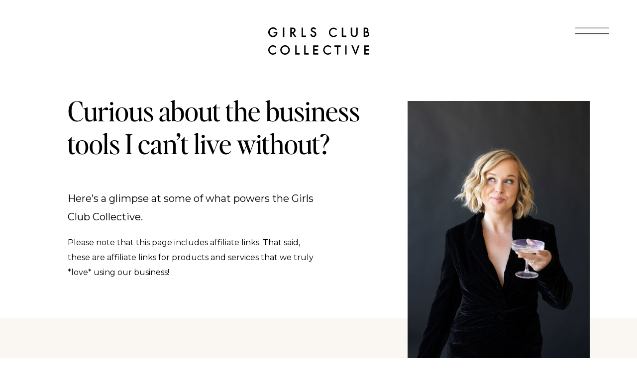

--- FILE ---
content_type: text/html; charset=UTF-8
request_url: https://girlsclubcollective.co/favorite-tools
body_size: 22094
content:
<!DOCTYPE html>
<html class="d" lang="">
  <head>
    <meta charset="UTF-8" />
    <meta name="viewport" content="width=device-width, initial-scale=1" />
    <title>Our Favorite Business Tools</title>
      <link rel="icon" type="image/png" href="//static.showit.co/200/53bbAE74QJqTW7lrkpKUAA/184171/girls_club_collective_monogram_rgb_black.png" />
      <link rel="preconnect" href="https://static.showit.co" />
      <meta name="description" content="These are the business tools, services, and bubbles that keep the Girls Club Collective running." />
      <link rel="canonical" href="https://girlsclubcollective.co/favorite-tools" />
      <meta property="og:image" content="https://static.showit.co/1200/5-zevQNJQIm2RVps_jmbjw/184171/gcc_social_sharing_free_gifts.png" />
    
    <link rel="preconnect" href="https://fonts.googleapis.com">
<link rel="preconnect" href="https://fonts.gstatic.com" crossorigin>
<link href="https://fonts.googleapis.com/css?family=Montserrat:700|Montserrat:regular|Montserrat:600" rel="stylesheet" type="text/css"/>
<style>
@font-face{font-family:Editors Note;src:url('//static.showit.co/file/i5kw4zDITO6zNPyK964S1A/184171/editor_snote-regular.woff');}
@font-face{font-family:Editors Note Light;src:url('//static.showit.co/file/94AjX79CQA2jAymNO0Ybdg/184171/editor_snote-light.woff');}
 </style>
    <script id="init_data" type="application/json">
      {"mobile":{"w":320,"bgColor":"#fffef4","bgMediaType":"none","bgFillType":"color"},"desktop":{"w":1200,"defaultTrIn":{"type":"fade"},"defaultTrOut":{"type":"fade"},"bgColor":"#ffffff","bgMediaType":"none","bgFillType":"color"},"sid":"zp5aebxwr0qkp8ahpjzmug","break":768,"assetURL":"//static.showit.co","contactFormId":"184171/317668","cfAction":"aHR0cHM6Ly9jbGllbnRzZXJ2aWNlLnNob3dpdC5jby9jb250YWN0Zm9ybQ==","sgAction":"aHR0cHM6Ly9jbGllbnRzZXJ2aWNlLnNob3dpdC5jby9zb2NpYWxncmlk","blockData":[{"slug":"menu-open-mobile","visible":"m","states":[{"d":{"bgFillType":"color","bgColor":"#000000:0","bgMediaType":"none"},"m":{"bgFillType":"color","bgColor":"#000000:0","bgMediaType":"none"},"slug":"view-1-main-menu"},{"d":{"bgFillType":"color","bgColor":"#000000:0","bgMediaType":"none"},"m":{"bgFillType":"color","bgColor":"#000000:0","bgMediaType":"none"},"slug":"view-2-about"},{"d":{"bgFillType":"color","bgColor":"#000000:0","bgMediaType":"none"},"m":{"bgFillType":"color","bgColor":"#000000:0","bgMediaType":"none"},"slug":"view-3-programs-courses"},{"d":{"bgFillType":"color","bgColor":"#000000:0","bgMediaType":"none"},"m":{"bgFillType":"color","bgColor":"#000000:0","bgMediaType":"none"},"slug":"view-4-freebies"}],"d":{"h":904,"w":1200,"locking":{"side":"t"},"nature":"wH","bgFillType":"color","bgColor":"#000000:0","bgMediaType":"none"},"m":{"h":635,"w":320,"locking":{"side":"t"},"nature":"wH","bgFillType":"color","bgColor":"#e58a70","bgMediaType":"none"},"stateTrans":[{},{},{},{}]},{"slug":"main-menu-open","visible":"d","states":[],"d":{"h":848,"w":1200,"locking":{"side":"t"},"nature":"wH","bgFillType":"color","bgColor":"#000000:0","bgMediaType":"none"},"m":{"h":815,"w":320,"locking":{},"trIn":{"type":"none"},"trOut":{"type":"none"},"bgFillType":"color","bgColor":"#e58a70","bgMediaType":"none"}},{"slug":"desktop-menu-closed-black","visible":"d","states":[],"d":{"h":1,"w":1200,"bgFillType":"color","bgColor":"#000000:0","bgMediaType":"none"},"m":{"h":160,"w":320,"bgFillType":"color","bgColor":"#000000:0","bgMediaType":"none"}},{"slug":"mobile-menu-closed-black","visible":"m","states":[],"d":{"h":400,"w":1200,"bgFillType":"color","bgColor":"#FFFFFF","bgMediaType":"none"},"m":{"h":1,"w":320,"locking":{"scrollOffset":1},"bgFillType":"color","bgColor":"#000000:0","bgMediaType":"none"}},{"slug":"hero","visible":"a","states":[],"d":{"h":639,"w":1200,"stateTrIn":{"type":"fade","duration":0.6,"direction":"none"},"bgFillType":"color","bgColor":"colors-7","bgMediaType":"none"},"m":{"h":795,"w":320,"stateTrIn":{"type":"fade","duration":0.6,"direction":"none"},"bgFillType":"color","bgColor":"colors-7","bgMediaType":"none"}},{"slug":"business-tools","visible":"a","states":[],"d":{"h":1649,"w":1200,"bgFillType":"color","bgColor":"colors-6","bgMediaType":"none"},"m":{"h":2523,"w":320,"bgFillType":"color","bgColor":"colors-6","bgMediaType":"none"}},{"slug":"sign-up-form","visible":"a","states":[],"d":{"h":365,"w":1200,"bgFillType":"color","bgColor":"colors-7","bgMediaType":"none"},"m":{"h":499,"w":320,"bgFillType":"color","bgColor":"colors-7","bgMediaType":"none"}},{"slug":"footer","visible":"a","states":[],"d":{"h":349,"w":1200,"bgFillType":"color","bgColor":"colors-0","bgMediaType":"none"},"m":{"h":656,"w":320,"bgFillType":"color","bgColor":"colors-0","bgMediaType":"none"}}],"elementData":[{"type":"simple","visible":"d","id":"menu-open-mobile_view-1-main-menu_0","blockId":"menu-open-mobile","m":{"x":0,"y":0,"w":320,"h":567,"a":0,"lockV":"s"},"d":{"x":774,"y":0,"w":502,"h":908,"a":0,"lockH":"r","lockV":"s"}},{"type":"icon","visible":"a","id":"menu-open-mobile_view-1-main-menu_1","blockId":"menu-open-mobile","m":{"x":259,"y":18,"w":43,"h":39,"a":0,"lockV":"t"},"d":{"x":1102,"y":26,"w":56,"h":68,"a":0,"lockH":"r","lockV":"t"},"pc":[{"type":"hide","block":"menu-open-mobile"}]},{"type":"svg","visible":"a","id":"menu-open-mobile_view-1-main-menu_2","blockId":"menu-open-mobile","m":{"x":30,"y":31,"w":46,"h":41,"a":0,"gs":{"t":"fit"}},"d":{"x":824,"y":39,"w":176,"h":47,"a":0,"gs":{"t":"fit"},"lockH":"r"},"c":{"key":"qh4Z0Z-qRDOjFFioq9WT4A/184171/girls_club_collective_monogram_rgb_white.svg","aspect_ratio":0.92}},{"type":"text","visible":"a","id":"menu-open-mobile_view-1-main-menu_3","blockId":"menu-open-mobile","m":{"x":30,"y":465,"w":265,"h":18,"a":0},"d":{"x":824,"y":754,"w":348,"h":18,"a":0,"lockH":"r"},"pc":[{"type":"hide","block":"menu-open-mobile"}]},{"type":"text","visible":"a","id":"menu-open-mobile_view-1-main-menu_4","blockId":"menu-open-mobile","m":{"x":29,"y":408,"w":265,"h":18,"a":0},"d":{"x":824,"y":540,"w":348,"h":18,"a":0,"lockH":"r"}},{"type":"text","visible":"a","id":"menu-open-mobile_view-1-main-menu_5","blockId":"menu-open-mobile","m":{"x":30,"y":351,"w":265,"h":18,"a":0},"d":{"x":824,"y":498,"w":348,"h":22,"a":0,"lockH":"r"},"pc":[{"type":"hide","block":"menu-open-mobile"}]},{"type":"text","visible":"a","id":"menu-open-mobile_view-1-main-menu_6","blockId":"menu-open-mobile","m":{"x":30,"y":233,"w":265,"h":17,"a":0},"d":{"x":824,"y":288,"w":359,"h":18,"a":0,"lockH":"r"}},{"type":"text","visible":"a","id":"menu-open-mobile_view-1-main-menu_7","blockId":"menu-open-mobile","m":{"x":30,"y":176,"w":264,"h":16,"a":0},"d":{"x":824,"y":158,"w":348,"h":19,"a":0,"lockH":"r"}},{"type":"text","visible":"a","id":"menu-open-mobile_view-1-main-menu_8","blockId":"menu-open-mobile","m":{"x":30,"y":119,"w":265,"h":17,"a":0},"d":{"x":824,"y":115,"w":348,"h":20,"a":0,"lockH":"r"},"pc":[{"type":"hide","block":"menu-open-mobile"}]},{"type":"simple","visible":"a","id":"menu-open-mobile_view-1-main-menu_9","blockId":"menu-open-mobile","m":{"x":26,"y":530,"w":268,"h":50,"a":0},"d":{"x":824,"y":802,"w":292,"h":60,"a":0,"lockH":"r","lockV":"b"}},{"type":"text","visible":"a","id":"menu-open-mobile_view-1-main-menu_10","blockId":"menu-open-mobile","m":{"x":26,"y":530,"w":268,"h":50,"a":0},"d":{"x":824,"y":824,"w":292,"h":20,"a":0,"lockH":"r","lockV":"b"}},{"type":"icon","visible":"a","id":"menu-open-mobile_view-1-main-menu_11","blockId":"menu-open-mobile","m":{"x":131,"y":408,"w":12,"h":16,"a":0},"d":{"x":550,"y":402,"w":100,"h":100,"a":0}},{"type":"icon","visible":"a","id":"menu-open-mobile_view-1-main-menu_12","blockId":"menu-open-mobile","m":{"x":93,"y":176,"w":12,"h":16,"a":0},"d":{"x":550,"y":402,"w":100,"h":100,"a":0}},{"type":"icon","visible":"a","id":"menu-open-mobile_view-1-main-menu_13","blockId":"menu-open-mobile","m":{"x":81,"y":233,"w":12,"h":16,"a":0},"d":{"x":550,"y":402,"w":100,"h":100,"a":0}},{"type":"text","visible":"a","id":"menu-open-mobile_view-1-main-menu_14","blockId":"menu-open-mobile","m":{"x":30,"y":291,"w":265,"h":18,"a":0},"d":{"x":824,"y":498,"w":348,"h":22,"a":0,"lockH":"r"},"pc":[{"type":"hide","block":"menu-open-mobile"}]},{"type":"simple","visible":"d","id":"menu-open-mobile_view-2-about_0","blockId":"menu-open-mobile","m":{"x":0,"y":0,"w":320,"h":567,"a":0,"lockV":"s"},"d":{"x":774,"y":0,"w":502,"h":908,"a":0,"lockH":"r","lockV":"s"}},{"type":"svg","visible":"a","id":"menu-open-mobile_view-2-about_1","blockId":"menu-open-mobile","m":{"x":30,"y":31,"w":148,"h":41,"a":0,"gs":{"t":"fit"}},"d":{"x":824,"y":39,"w":176,"h":47,"a":0,"gs":{"t":"fit"},"lockH":"r"},"c":{"key":"0lnZQbG_QWaNr9RccXhhmw/184171/girls_club_collective_rgb_white.svg","aspect_ratio":3.7037}},{"type":"text","visible":"a","id":"menu-open-mobile_view-2-about_2","blockId":"menu-open-mobile","m":{"x":46,"y":120,"w":62,"h":16,"a":0},"d":{"x":824,"y":158,"w":348,"h":19,"a":0,"lockH":"r"}},{"type":"icon","visible":"a","id":"menu-open-mobile_view-2-about_3","blockId":"menu-open-mobile","m":{"x":30,"y":120,"w":12,"h":16,"a":180},"d":{"x":550,"y":402,"w":100,"h":100,"a":0}},{"type":"text","visible":"a","id":"menu-open-mobile_view-2-about_4","blockId":"menu-open-mobile","m":{"x":46,"y":214,"w":239,"h":18,"a":0},"d":{"x":849,"y":243,"w":235,"h":20,"a":0,"lockH":"r"},"pc":[{"type":"hide","block":"menu-open-mobile"}]},{"type":"text","visible":"a","id":"menu-open-mobile_view-2-about_5","blockId":"menu-open-mobile","m":{"x":46,"y":167,"w":239,"h":19,"a":0},"d":{"x":849,"y":200,"w":235,"h":20,"a":0,"lockH":"r"},"pc":[{"type":"hide","block":"menu-open-mobile"}]},{"type":"simple","visible":"a","id":"menu-open-mobile_view-2-about_6","blockId":"menu-open-mobile","m":{"x":26,"y":530,"w":268,"h":50,"a":0},"d":{"x":824,"y":802,"w":292,"h":60,"a":0,"lockH":"r","lockV":"b"}},{"type":"text","visible":"a","id":"menu-open-mobile_view-2-about_7","blockId":"menu-open-mobile","m":{"x":26,"y":530,"w":268,"h":50,"a":0},"d":{"x":824,"y":824,"w":292,"h":20,"a":0,"lockH":"r","lockV":"b"}},{"type":"icon","visible":"a","id":"menu-open-mobile_view-2-about_8","blockId":"menu-open-mobile","m":{"x":259,"y":18,"w":43,"h":39,"a":0,"lockV":"t"},"d":{"x":1102,"y":26,"w":56,"h":68,"a":0,"lockH":"r","lockV":"t"},"pc":[{"type":"hide","block":"menu-open-mobile"}]},{"type":"simple","visible":"d","id":"menu-open-mobile_view-3-programs-courses_0","blockId":"menu-open-mobile","m":{"x":0,"y":0,"w":320,"h":567,"a":0,"lockV":"s"},"d":{"x":774,"y":0,"w":502,"h":908,"a":0,"lockH":"r","lockV":"s"}},{"type":"svg","visible":"a","id":"menu-open-mobile_view-3-programs-courses_1","blockId":"menu-open-mobile","m":{"x":30,"y":31,"w":148,"h":41,"a":0,"gs":{"t":"fit"}},"d":{"x":824,"y":39,"w":176,"h":47,"a":0,"gs":{"t":"fit"},"lockH":"r"},"c":{"key":"0lnZQbG_QWaNr9RccXhhmw/184171/girls_club_collective_rgb_white.svg","aspect_ratio":3.7037}},{"type":"text","visible":"a","id":"menu-open-mobile_view-3-programs-courses_2","blockId":"menu-open-mobile","m":{"x":46,"y":120,"w":62,"h":16,"a":0},"d":{"x":824,"y":158,"w":348,"h":19,"a":0,"lockH":"r"}},{"type":"icon","visible":"a","id":"menu-open-mobile_view-3-programs-courses_3","blockId":"menu-open-mobile","m":{"x":30,"y":120,"w":12,"h":16,"a":180},"d":{"x":550,"y":402,"w":100,"h":100,"a":0}},{"type":"text","visible":"a","id":"menu-open-mobile_view-3-programs-courses_5","blockId":"menu-open-mobile","m":{"x":46,"y":166,"w":265,"h":19,"a":0},"d":{"x":849,"y":329,"w":323,"h":20,"a":0,"lockH":"r"},"pc":[{"type":"hide","block":"menu-open-mobile"}]},{"type":"simple","visible":"a","id":"menu-open-mobile_view-3-programs-courses_6","blockId":"menu-open-mobile","m":{"x":26,"y":530,"w":268,"h":50,"a":0},"d":{"x":824,"y":802,"w":292,"h":60,"a":0,"lockH":"r","lockV":"b"}},{"type":"text","visible":"a","id":"menu-open-mobile_view-3-programs-courses_7","blockId":"menu-open-mobile","m":{"x":26,"y":530,"w":268,"h":50,"a":0},"d":{"x":824,"y":824,"w":292,"h":20,"a":0,"lockH":"r","lockV":"b"}},{"type":"icon","visible":"a","id":"menu-open-mobile_view-3-programs-courses_8","blockId":"menu-open-mobile","m":{"x":259,"y":18,"w":43,"h":39,"a":0,"lockV":"t"},"d":{"x":1102,"y":26,"w":56,"h":68,"a":0,"lockH":"r","lockV":"t"},"pc":[{"type":"hide","block":"menu-open-mobile"}]},{"type":"simple","visible":"d","id":"menu-open-mobile_view-4-freebies_0","blockId":"menu-open-mobile","m":{"x":0,"y":0,"w":320,"h":567,"a":0,"lockV":"s"},"d":{"x":774,"y":0,"w":502,"h":908,"a":0,"lockH":"r","lockV":"s"}},{"type":"svg","visible":"a","id":"menu-open-mobile_view-4-freebies_1","blockId":"menu-open-mobile","m":{"x":30,"y":31,"w":148,"h":41,"a":0,"gs":{"t":"fit"}},"d":{"x":824,"y":39,"w":176,"h":47,"a":0,"gs":{"t":"fit"},"lockH":"r"},"c":{"key":"0lnZQbG_QWaNr9RccXhhmw/184171/girls_club_collective_rgb_white.svg","aspect_ratio":3.7037}},{"type":"text","visible":"a","id":"menu-open-mobile_view-4-freebies_2","blockId":"menu-open-mobile","m":{"x":46,"y":120,"w":62,"h":16,"a":0},"d":{"x":824,"y":158,"w":348,"h":19,"a":0,"lockH":"r"}},{"type":"icon","visible":"a","id":"menu-open-mobile_view-4-freebies_3","blockId":"menu-open-mobile","m":{"x":30,"y":120,"w":12,"h":16,"a":180},"d":{"x":550,"y":402,"w":100,"h":100,"a":0}},{"type":"text","visible":"a","id":"menu-open-mobile_view-4-freebies_4","blockId":"menu-open-mobile","m":{"x":42,"y":338,"w":265,"h":35,"a":0},"d":{"x":849,"y":711,"w":354,"h":18,"a":0,"lockH":"r"},"pc":[{"type":"hide","block":"menu-open-mobile"}]},{"type":"text","visible":"a","id":"menu-open-mobile_view-4-freebies_5","blockId":"menu-open-mobile","m":{"x":42,"y":231,"w":265,"h":36,"a":0},"d":{"x":849,"y":622,"w":323,"h":24,"a":0,"lockH":"r"},"pc":[{"type":"hide","block":"menu-open-mobile"}]},{"type":"text","visible":"a","id":"menu-open-mobile_view-4-freebies_6","blockId":"menu-open-mobile","m":{"x":42,"y":166,"w":265,"h":19,"a":0},"d":{"x":849,"y":576,"w":334,"h":20,"a":0,"lockH":"r"},"pc":[{"type":"hide","block":"menu-open-mobile"}]},{"type":"text","visible":"a","id":"menu-open-mobile_view-4-freebies_7","blockId":"menu-open-mobile","m":{"x":42,"y":287,"w":265,"h":19,"a":0},"d":{"x":849,"y":667,"w":323,"h":18,"a":0,"lockH":"r"},"pc":[{"type":"hide","block":"menu-open-mobile"}]},{"type":"simple","visible":"a","id":"menu-open-mobile_view-4-freebies_8","blockId":"menu-open-mobile","m":{"x":26,"y":530,"w":268,"h":50,"a":0},"d":{"x":824,"y":802,"w":292,"h":60,"a":0,"lockH":"r","lockV":"b"}},{"type":"text","visible":"a","id":"menu-open-mobile_view-4-freebies_9","blockId":"menu-open-mobile","m":{"x":26,"y":530,"w":268,"h":50,"a":0},"d":{"x":824,"y":824,"w":292,"h":20,"a":0,"lockH":"r","lockV":"b"}},{"type":"icon","visible":"a","id":"menu-open-mobile_view-4-freebies_10","blockId":"menu-open-mobile","m":{"x":259,"y":18,"w":43,"h":39,"a":0,"lockV":"t"},"d":{"x":1102,"y":26,"w":56,"h":68,"a":0,"lockH":"r","lockV":"t"},"pc":[{"type":"hide","block":"menu-open-mobile"}]},{"type":"simple","visible":"d","id":"main-menu-open_0","blockId":"main-menu-open","m":{"x":0,"y":0,"w":320,"h":567,"a":0,"lockV":"s"},"d":{"x":774,"y":0,"w":502,"h":848,"a":0,"lockH":"r","lockV":"s"}},{"type":"icon","visible":"a","id":"main-menu-open_1","blockId":"main-menu-open","m":{"x":255,"y":25,"w":43,"h":39,"a":0,"lockV":"t"},"d":{"x":1102,"y":26,"w":56,"h":68,"a":0,"lockH":"r","lockV":"t"},"pc":[{"type":"hide","block":"main-menu-open"}]},{"type":"svg","visible":"a","id":"main-menu-open_2","blockId":"main-menu-open","m":{"x":30,"y":31,"w":161,"h":45,"a":0,"gs":{"t":"fit"}},"d":{"x":824,"y":39,"w":43,"h":47,"a":0,"gs":{"t":"fit"},"lockH":"r"},"c":{"key":"qh4Z0Z-qRDOjFFioq9WT4A/184171/girls_club_collective_monogram_rgb_white.svg","aspect_ratio":0.92}},{"type":"text","visible":"a","id":"main-menu-open_3","blockId":"main-menu-open","m":{"x":30,"y":679,"w":265,"h":18,"a":0},"d":{"x":824,"y":627,"w":348,"h":18,"a":0,"lockH":"r"},"pc":[{"type":"hide","block":"main-menu-open"}]},{"type":"text","visible":"a","id":"main-menu-open_4","blockId":"main-menu-open","m":{"x":48,"y":591,"w":265,"h":19,"a":0},"d":{"x":849,"y":534,"w":323,"h":18,"a":0,"lockH":"r"},"pc":[{"type":"hide","block":"main-menu-open"}]},{"type":"text","visible":"a","id":"main-menu-open_5","blockId":"main-menu-open","m":{"x":48,"y":537,"w":265,"h":36,"a":0},"d":{"x":849,"y":496,"w":323,"h":24,"a":0,"lockH":"r"},"pc":[{"type":"hide","block":"main-menu-open"}]},{"type":"text","visible":"a","id":"main-menu-open_6","blockId":"main-menu-open","m":{"x":48,"y":624,"w":265,"h":35,"a":0},"d":{"x":849,"y":572,"w":323,"h":37,"a":0,"lockH":"r"},"pc":[{"type":"hide","block":"main-menu-open"}]},{"type":"text","visible":"a","id":"main-menu-open_7","blockId":"main-menu-open","m":{"x":48,"y":497,"w":265,"h":19,"a":0},"d":{"x":849,"y":458,"w":334,"h":20,"a":0,"lockH":"r"},"pc":[{"type":"hide","block":"main-menu-open"}]},{"type":"text","visible":"a","id":"main-menu-open_8","blockId":"main-menu-open","m":{"x":30,"y":465,"w":265,"h":18,"a":0},"d":{"x":824,"y":420,"w":348,"h":18,"a":0,"lockH":"r"}},{"type":"text","visible":"a","id":"main-menu-open_9","blockId":"main-menu-open","m":{"x":30,"y":430,"w":265,"h":18,"a":0},"d":{"x":824,"y":338,"w":348,"h":22,"a":0,"lockH":"r"},"pc":[{"type":"hide","block":"main-menu-open"}]},{"type":"text","visible":"a","id":"main-menu-open_10","blockId":"main-menu-open","m":{"x":48,"y":170,"w":239,"h":19,"a":0},"d":{"x":849,"y":188,"w":235,"h":20,"a":0,"lockH":"r"},"pc":[{"type":"hide","block":"main-menu-open"}]},{"type":"text","visible":"a","id":"main-menu-open_11","blockId":"main-menu-open","m":{"x":48,"y":201,"w":239,"h":18,"a":0},"d":{"x":849,"y":225,"w":235,"h":20,"a":0,"lockH":"r"},"pc":[{"type":"hide","block":"main-menu-open"}]},{"type":"text","visible":"a","id":"main-menu-open_12","blockId":"main-menu-open","m":{"x":30,"y":145,"w":265,"h":16,"a":0},"d":{"x":824,"y":152,"w":348,"h":19,"a":0,"lockH":"r"}},{"type":"text","visible":"a","id":"main-menu-open_13","blockId":"main-menu-open","m":{"x":30,"y":106,"w":265,"h":17,"a":0},"d":{"x":824,"y":115,"w":348,"h":20,"a":0,"lockH":"r"},"pc":[{"type":"hide","block":"main-menu-open"}]},{"type":"simple","visible":"a","id":"main-menu-open_14","blockId":"main-menu-open","m":{"x":26,"y":721,"w":268,"h":50,"a":0},"d":{"x":824,"y":706,"w":292,"h":60,"a":0,"lockH":"r","lockV":"b"}},{"type":"text","visible":"a","id":"main-menu-open_15","blockId":"main-menu-open","m":{"x":26,"y":737,"w":268,"h":18,"a":0},"d":{"x":824,"y":706,"w":292,"h":60,"a":0,"lockH":"r","lockV":"b"},"pc":[{"type":"hide","block":"main-menu-open"}]},{"type":"text","visible":"a","id":"main-menu-open_16","blockId":"main-menu-open","m":{"x":48,"y":280,"w":265,"h":19,"a":0},"d":{"x":849,"y":301,"w":323,"h":20,"a":0,"lockH":"r"},"pc":[{"type":"hide","block":"main-menu-open"}]},{"type":"text","visible":"a","id":"main-menu-open_17","blockId":"main-menu-open","m":{"x":33,"y":247,"w":265,"h":17,"a":0},"d":{"x":824,"y":263,"w":359,"h":18,"a":0,"lockH":"r"}},{"type":"text","visible":"a","id":"main-menu-open_18","blockId":"main-menu-open","m":{"x":30,"y":430,"w":265,"h":18,"a":0},"d":{"x":824,"y":376,"w":348,"h":22,"a":0,"lockH":"r"},"pc":[{"type":"hide","block":"main-menu-open"}]},{"type":"icon","visible":"d","id":"desktop-menu-closed-black_0","blockId":"desktop-menu-closed-black","m":{"x":135,"y":58,"w":50,"h":50,"a":0},"d":{"x":1076,"y":42,"w":68,"h":40,"a":0,"lockH":"r"},"pc":[{"type":"show","block":"main-menu-open"}]},{"type":"svg","visible":"a","id":"desktop-menu-closed-black_1","blockId":"desktop-menu-closed-black","m":{"x":48,"y":53,"w":224,"h":61,"a":0},"d":{"x":499,"y":55,"w":203,"h":55,"a":0,"gs":{"t":"fit"}},"c":{"key":"ggDh_KMpQNS_VaxLrMYbKg/184171/girls_club_collective_rgb_black.svg","aspect_ratio":3.7037}},{"type":"icon","visible":"m","id":"mobile-menu-closed-black_0","blockId":"mobile-menu-closed-black","m":{"x":261,"y":5,"w":47,"h":64,"a":0,"lockV":"t"},"d":{"x":575,"y":175,"w":100,"h":100,"a":0},"pc":[{"type":"show","block":"menu-open-mobile"}]},{"type":"svg","visible":"a","id":"mobile-menu-closed-black_1","blockId":"mobile-menu-closed-black","m":{"x":21,"y":27,"w":120,"h":36,"a":0,"gs":{"t":"fit"}},"d":{"x":180,"y":87,"w":840,"h":227,"a":0},"c":{"key":"ggDh_KMpQNS_VaxLrMYbKg/184171/girls_club_collective_rgb_black.svg","aspect_ratio":3.7037}},{"type":"text","visible":"a","id":"hero_0","blockId":"hero","m":{"x":23,"y":153,"w":275,"h":141,"a":0},"d":{"x":96,"y":188,"w":601,"h":167,"a":0}},{"type":"text","visible":"a","id":"hero_1","blockId":"hero","m":{"x":21,"y":423,"w":272,"h":112,"a":0},"d":{"x":96,"y":472,"w":494,"h":94,"a":0}},{"type":"text","visible":"a","id":"hero_2","blockId":"hero","m":{"x":24,"y":323,"w":272,"h":95,"a":0},"d":{"x":96,"y":380,"w":494,"h":77,"a":0}},{"type":"line","visible":"a","id":"business-tools_0","blockId":"business-tools","m":{"x":12,"y":548,"w":296,"a":0},"d":{"x":98,"y":351,"w":1004,"h":1,"a":0}},{"type":"simple","visible":"a","id":"business-tools_1","blockId":"business-tools","m":{"x":40,"y":2382,"w":240,"h":50,"a":0},"d":{"x":882,"y":1453,"w":220,"h":62,"a":0}},{"type":"text","visible":"a","id":"business-tools_2","blockId":"business-tools","m":{"x":40,"y":2382,"w":240,"h":50,"a":0,"trIn":{"cl":"fadeIn","d":"0.5","dl":"0"}},"d":{"x":882,"y":1453,"w":220,"h":62,"a":0,"trIn":{"cl":"fadeIn","d":"0.5","dl":"0"}}},{"type":"text","visible":"a","id":"business-tools_3","blockId":"business-tools","m":{"x":41,"y":2219,"w":237,"h":133,"a":0},"d":{"x":100,"y":1475,"w":670,"h":63,"a":0}},{"type":"text","visible":"a","id":"business-tools_4","blockId":"business-tools","m":{"x":28,"y":2164,"w":264,"h":42,"a":0},"d":{"x":100,"y":1422,"w":691,"h":37,"a":0}},{"type":"line","visible":"a","id":"business-tools_5","blockId":"business-tools","m":{"x":12,"y":2468,"w":296,"a":0},"d":{"x":98,"y":875,"w":1004,"h":1,"a":0}},{"type":"simple","visible":"a","id":"business-tools_6","blockId":"business-tools","m":{"x":40,"y":1046,"w":240,"h":73,"a":0},"d":{"x":882,"y":1284,"w":220,"h":62,"a":0}},{"type":"text","visible":"a","id":"business-tools_7","blockId":"business-tools","m":{"x":40,"y":1046,"w":240,"h":73,"a":0,"trIn":{"cl":"fadeIn","d":"0.5","dl":"0"}},"d":{"x":882,"y":1284,"w":220,"h":62,"a":0,"trIn":{"cl":"fadeIn","d":"0.5","dl":"0"}}},{"type":"text","visible":"a","id":"business-tools_8","blockId":"business-tools","m":{"x":38,"y":1882,"w":243,"h":135,"a":0},"d":{"x":99,"y":1301,"w":672,"h":63,"a":0}},{"type":"text","visible":"a","id":"business-tools_9","blockId":"business-tools","m":{"x":33,"y":1830,"w":253,"h":45,"a":0},"d":{"x":100,"y":1247,"w":691,"h":37,"a":0}},{"type":"line","visible":"a","id":"business-tools_10","blockId":"business-tools","m":{"x":12,"y":1800,"w":296,"a":0},"d":{"x":98,"y":1221,"w":1004,"h":1,"a":0}},{"type":"simple","visible":"a","id":"business-tools_11","blockId":"business-tools","m":{"x":40,"y":1713,"w":240,"h":50,"a":0},"d":{"x":883,"y":1105,"w":220,"h":62,"a":0}},{"type":"text","visible":"a","id":"business-tools_12","blockId":"business-tools","m":{"x":40,"y":1713,"w":240,"h":50,"a":0,"trIn":{"cl":"fadeIn","d":"0.5","dl":"0"}},"d":{"x":883,"y":1105,"w":220,"h":62,"a":0,"trIn":{"cl":"fadeIn","d":"0.5","dl":"0"}}},{"type":"text","visible":"a","id":"business-tools_13","blockId":"business-tools","m":{"x":34,"y":1553,"w":251,"h":149,"a":0},"d":{"x":99,"y":1127,"w":672,"h":63,"a":0}},{"type":"text","visible":"a","id":"business-tools_14","blockId":"business-tools","m":{"x":20,"y":1493,"w":280,"h":47,"a":0},"d":{"x":100,"y":1068,"w":691,"h":37,"a":0}},{"type":"line","visible":"a","id":"business-tools_15","blockId":"business-tools","m":{"x":12,"y":1464,"w":296,"a":0},"d":{"x":98,"y":1042,"w":1004,"h":1,"a":0}},{"type":"simple","visible":"a","id":"business-tools_16","blockId":"business-tools","m":{"x":40,"y":1372,"w":240,"h":50,"a":0},"d":{"x":882,"y":929,"w":220,"h":62,"a":0}},{"type":"text","visible":"a","id":"business-tools_17","blockId":"business-tools","m":{"x":40,"y":1372,"w":240,"h":50,"a":0,"trIn":{"cl":"fadeIn","d":"0.5","dl":"0"}},"d":{"x":882,"y":929,"w":220,"h":62,"a":0,"trIn":{"cl":"fadeIn","d":"0.5","dl":"0"}}},{"type":"text","visible":"a","id":"business-tools_18","blockId":"business-tools","m":{"x":35,"y":1227,"w":250,"h":107,"a":0},"d":{"x":99,"y":952,"w":671,"h":63,"a":0}},{"type":"text","visible":"a","id":"business-tools_19","blockId":"business-tools","m":{"x":74,"y":1181,"w":172,"h":39,"a":0},"d":{"x":98,"y":897,"w":691,"h":37,"a":0}},{"type":"line","visible":"a","id":"business-tools_20","blockId":"business-tools","m":{"x":12,"y":1152,"w":296,"a":0},"d":{"x":99,"y":698,"w":1004,"h":1,"a":0}},{"type":"text","visible":"a","id":"business-tools_21","blockId":"business-tools","m":{"x":24,"y":920,"w":271,"h":105,"a":0},"d":{"x":99,"y":789,"w":671,"h":63,"a":0}},{"type":"text","visible":"a","id":"business-tools_22","blockId":"business-tools","m":{"x":17,"y":879,"w":285,"h":41,"a":0},"d":{"x":99,"y":728,"w":680,"h":46,"a":0}},{"type":"simple","visible":"a","id":"business-tools_23","blockId":"business-tools","m":{"x":40,"y":741,"w":240,"h":73,"a":0},"d":{"x":883,"y":759,"w":220,"h":62,"a":0}},{"type":"text","visible":"a","id":"business-tools_24","blockId":"business-tools","m":{"x":40,"y":741,"w":240,"h":73,"a":0,"trIn":{"cl":"fadeIn","d":"0.5","dl":"0"}},"d":{"x":883,"y":759,"w":220,"h":62,"a":0,"trIn":{"cl":"fadeIn","d":"0.5","dl":"0"}}},{"type":"text","visible":"a","id":"business-tools_25","blockId":"business-tools","m":{"x":24,"y":616,"w":272,"h":100,"a":0},"d":{"x":98,"y":601,"w":672,"h":63,"a":0}},{"type":"text","visible":"a","id":"business-tools_26","blockId":"business-tools","m":{"x":36,"y":571,"w":247,"h":38,"a":0},"d":{"x":98,"y":542,"w":680,"h":37,"a":0}},{"type":"line","visible":"a","id":"business-tools_27","blockId":"business-tools","m":{"x":12,"y":301,"w":296,"a":0},"d":{"x":98,"y":509,"w":1004,"h":1,"a":0}},{"type":"simple","visible":"a","id":"business-tools_28","blockId":"business-tools","m":{"x":40,"y":467,"w":240,"h":50,"a":0},"d":{"x":883,"y":398,"w":220,"h":62,"a":0}},{"type":"text","visible":"a","id":"business-tools_29","blockId":"business-tools","m":{"x":40,"y":467,"w":240,"h":50,"a":0,"trIn":{"cl":"fadeIn","d":"0.5","dl":"0"}},"d":{"x":883,"y":398,"w":220,"h":62,"a":0,"trIn":{"cl":"fadeIn","d":"0.5","dl":"0"}}},{"type":"text","visible":"a","id":"business-tools_30","blockId":"business-tools","m":{"x":15,"y":361,"w":289,"h":93,"a":0},"d":{"x":98,"y":422,"w":672,"h":63,"a":0}},{"type":"text","visible":"a","id":"business-tools_31","blockId":"business-tools","m":{"x":52,"y":321,"w":215,"h":33,"a":0},"d":{"x":98,"y":368,"w":680,"h":37,"a":0}},{"type":"text","visible":"a","id":"business-tools_32","blockId":"business-tools","m":{"x":41,"y":223,"w":236,"h":47,"a":0},"d":{"x":326,"y":246,"w":548,"h":35,"a":0}},{"type":"text","visible":"a","id":"business-tools_33","blockId":"business-tools","m":{"x":31,"y":169,"w":257,"h":49,"a":0},"d":{"x":430,"y":169,"w":340,"h":58,"a":0}},{"type":"line","visible":"a","id":"business-tools_34","blockId":"business-tools","m":{"x":11,"y":851,"w":296,"a":0},"d":{"x":98,"y":1394,"w":1004,"h":1,"a":0}},{"type":"line","visible":"a","id":"business-tools_35","blockId":"business-tools","m":{"x":12,"y":2137,"w":296,"a":0},"d":{"x":98,"y":875,"w":1004,"h":1,"a":0}},{"type":"simple","visible":"a","id":"business-tools_36","blockId":"business-tools","m":{"x":39,"y":1046,"w":240,"h":73,"a":0},"d":{"x":882,"y":1284,"w":220,"h":62,"a":0}},{"type":"text","visible":"a","id":"business-tools_37","blockId":"business-tools","m":{"x":39,"y":1046,"w":240,"h":73,"a":0,"trIn":{"cl":"fadeIn","d":"0.5","dl":"0"}},"d":{"x":882,"y":1284,"w":220,"h":62,"a":0,"trIn":{"cl":"fadeIn","d":"0.5","dl":"0"}}},{"type":"simple","visible":"a","id":"business-tools_38","blockId":"business-tools","m":{"x":41,"y":2032,"w":240,"h":73,"a":0},"d":{"x":882,"y":1284,"w":220,"h":62,"a":0}},{"type":"text","visible":"a","id":"business-tools_39","blockId":"business-tools","m":{"x":41,"y":2032,"w":240,"h":73,"a":0,"trIn":{"cl":"fadeIn","d":"0.5","dl":"0"}},"d":{"x":882,"y":1284,"w":220,"h":62,"a":0,"trIn":{"cl":"fadeIn","d":"0.5","dl":"0"}}},{"type":"simple","visible":"a","id":"business-tools_40","blockId":"business-tools","m":{"x":41,"y":2032,"w":240,"h":73,"a":0},"d":{"x":882,"y":1284,"w":220,"h":62,"a":0}},{"type":"text","visible":"a","id":"business-tools_41","blockId":"business-tools","m":{"x":41,"y":2032,"w":240,"h":73,"a":0,"trIn":{"cl":"fadeIn","d":"0.5","dl":"0"}},"d":{"x":882,"y":1284,"w":220,"h":62,"a":0,"trIn":{"cl":"fadeIn","d":"0.5","dl":"0"}}},{"type":"simple","visible":"a","id":"business-tools_42","blockId":"business-tools","m":{"x":40,"y":741,"w":240,"h":73,"a":0},"d":{"x":883,"y":579,"w":220,"h":62,"a":0}},{"type":"text","visible":"a","id":"business-tools_43","blockId":"business-tools","m":{"x":40,"y":741,"w":240,"h":73,"a":0,"trIn":{"cl":"fadeIn","d":"0.5","dl":"0"}},"d":{"x":883,"y":579,"w":220,"h":62,"a":0,"trIn":{"cl":"fadeIn","d":"0.5","dl":"0"}}},{"type":"line","visible":"a","id":"business-tools_44","blockId":"business-tools","m":{"x":11,"y":851,"w":296,"a":0},"d":{"x":98,"y":1570,"w":1004,"h":1,"a":0}},{"type":"graphic","visible":"a","id":"business-tools_45","blockId":"business-tools","m":{"x":35,"y":-237,"w":250,"h":350,"a":0,"gs":{"s":100}},"d":{"x":779,"y":-437,"w":366,"h":524,"a":0,"gs":{"s":90}},"c":{"key":"V6SfbUdtRM-0NOncL5-uWQ/184171/2023lis35.jpg","aspect_ratio":0.66667}},{"type":"iframe","visible":"a","id":"sign-up-form_0","blockId":"sign-up-form","m":{"x":27,"y":229,"w":268,"h":200,"a":0},"d":{"x":93,"y":176,"w":1028,"h":160,"a":0}},{"type":"text","visible":"a","id":"sign-up-form_1","blockId":"sign-up-form","m":{"x":47,"y":44,"w":226,"h":120,"a":0},"d":{"x":229,"y":88,"w":743,"h":49,"a":0}},{"type":"text","visible":"a","id":"sign-up-form_2","blockId":"sign-up-form","m":{"x":37,"y":183,"w":247,"h":61,"a":0},"d":{"x":328,"y":163,"w":545,"h":38,"a":0}},{"type":"text","visible":"a","id":"footer_1","blockId":"footer","m":{"x":41,"y":581,"w":214,"h":19,"a":0},"d":{"x":98,"y":263,"w":166,"h":19,"a":0}},{"type":"text","visible":"a","id":"footer_2","blockId":"footer","m":{"x":41,"y":601,"w":236,"h":19,"a":0},"d":{"x":247,"y":263,"w":235,"h":19,"a":0}},{"type":"text","visible":"a","id":"footer_3","blockId":"footer","m":{"x":41,"y":530,"w":166,"h":38,"a":0},"d":{"x":98,"y":242,"w":322,"h":19,"a":0}},{"type":"icon","visible":"a","id":"footer_4","blockId":"footer","m":{"x":97,"y":211,"w":41,"h":41,"a":0},"d":{"x":1075,"y":122,"w":37,"h":34,"a":0}},{"type":"icon","visible":"a","id":"footer_5","blockId":"footer","m":{"x":41,"y":211,"w":41,"h":41,"a":0},"d":{"x":1021,"y":122,"w":37,"h":34,"a":0}},{"type":"text","visible":"a","id":"footer_6","blockId":"footer","m":{"x":43,"y":163,"w":235,"h":18,"a":0},"d":{"x":786,"y":83,"w":322,"h":19,"a":0}},{"type":"svg","visible":"a","id":"footer_7","blockId":"footer","m":{"x":43,"y":54,"w":59,"h":64,"a":0,"gs":{"t":"fit"}},"d":{"x":97,"y":92,"w":59,"h":60,"a":0,"gs":{"t":"fit"}},"c":{"key":"qh4Z0Z-qRDOjFFioq9WT4A/184171/girls_club_collective_monogram_rgb_white.svg","aspect_ratio":0.92}},{"type":"line","visible":"d","id":"footer_8","blockId":"footer","m":{"x":48,"y":309,"w":224,"h":3,"a":0},"d":{"x":726,"y":277,"w":9,"h":1,"a":90}},{"type":"line","visible":"d","id":"footer_9","blockId":"footer","m":{"x":48,"y":309,"w":224,"h":3,"a":0},"d":{"x":904,"y":277,"w":9,"h":1,"a":90}},{"type":"line","visible":"d","id":"footer_10","blockId":"footer","m":{"x":48,"y":309,"w":224,"h":3,"a":0},"d":{"x":984,"y":277,"w":9,"h":1,"a":90}},{"type":"text","visible":"a","id":"footer_11","blockId":"footer","m":{"x":43,"y":365,"w":234,"h":19,"a":0},"d":{"x":919,"y":269,"w":60,"h":19,"a":0}},{"type":"text","visible":"a","id":"footer_12","blockId":"footer","m":{"x":43,"y":411,"w":235,"h":17,"a":0},"d":{"x":737,"y":269,"w":167,"h":19,"a":0}},{"type":"text","visible":"a","id":"footer_13","blockId":"footer","m":{"x":43,"y":321,"w":235,"h":17,"a":0},"d":{"x":647,"y":269,"w":72,"h":19,"a":0}},{"type":"text","visible":"a","id":"footer_14","blockId":"footer","m":{"x":43,"y":457,"w":234,"h":19,"a":0},"d":{"x":999,"y":269,"w":109,"h":19,"a":0}}]}
    </script>
    <link
      rel="stylesheet"
      type="text/css"
      href="https://cdnjs.cloudflare.com/ajax/libs/animate.css/3.4.0/animate.min.css"
    />
    <script
      id="si-jquery"
      src="https://ajax.googleapis.com/ajax/libs/jquery/3.5.1/jquery.min.js"
    ></script>
    		
		<script src="//lib.showit.co/engine/2.6.4/showit-lib.min.js"></script>
		<script src="//lib.showit.co/engine/2.6.4/showit.min.js"></script>

    <script>
      
      function initPage(){
      
      }
    </script>
    <link rel="stylesheet" type="text/css" href="//lib.showit.co/engine/2.6.4/showit.css" />
    <style id="si-page-css">
      html.m {background-color:rgba(255,254,244,1);}
html.d {background-color:rgba(255,255,255,1);}
.d .se:has(.st-primary) {border-radius:10px;box-shadow:none;opacity:1;overflow:hidden;transition-duration:0.5s;}
.d .st-primary {padding:10px 14px 10px 14px;border-width:0px;border-color:rgba(0,0,0,1);background-color:rgba(0,0,0,1);background-image:none;border-radius:inherit;transition-duration:0.5s;}
.d .st-primary span {color:rgba(255,255,255,1);font-family:'Montserrat';font-weight:700;font-style:normal;font-size:14px;text-align:center;text-transform:uppercase;letter-spacing:0.3em;line-height:1.5;transition-duration:0.5s;}
.d .se:has(.st-primary:hover), .d .se:has(.trigger-child-hovers:hover .st-primary) {}
.d .st-primary.se-button:hover, .d .trigger-child-hovers:hover .st-primary.se-button {background-color:rgba(0,0,0,1);background-image:none;transition-property:background-color,background-image;}
.d .st-primary.se-button:hover span, .d .trigger-child-hovers:hover .st-primary.se-button span {}
.m .se:has(.st-primary) {border-radius:10px;box-shadow:none;opacity:1;overflow:hidden;}
.m .st-primary {padding:10px 14px 10px 14px;border-width:0px;border-color:rgba(0,0,0,1);background-color:rgba(0,0,0,1);background-image:none;border-radius:inherit;}
.m .st-primary span {color:rgba(255,255,255,1);font-family:'Montserrat';font-weight:700;font-style:normal;font-size:12px;text-align:center;text-transform:uppercase;letter-spacing:0.2em;line-height:1.5;}
.d .se:has(.st-secondary) {border-radius:10px;box-shadow:none;opacity:1;overflow:hidden;transition-duration:0.5s;}
.d .st-secondary {padding:10px 14px 10px 14px;border-width:2px;border-color:rgba(0,0,0,1);background-color:rgba(0,0,0,0);background-image:none;border-radius:inherit;transition-duration:0.5s;}
.d .st-secondary span {color:rgba(0,0,0,1);font-family:'Montserrat';font-weight:700;font-style:normal;font-size:14px;text-align:center;text-transform:uppercase;letter-spacing:0.3em;line-height:1.5;transition-duration:0.5s;}
.d .se:has(.st-secondary:hover), .d .se:has(.trigger-child-hovers:hover .st-secondary) {}
.d .st-secondary.se-button:hover, .d .trigger-child-hovers:hover .st-secondary.se-button {border-color:rgba(0,0,0,0.7);background-color:rgba(0,0,0,0);background-image:none;transition-property:border-color,background-color,background-image;}
.d .st-secondary.se-button:hover span, .d .trigger-child-hovers:hover .st-secondary.se-button span {color:rgba(0,0,0,0.7);transition-property:color;}
.m .se:has(.st-secondary) {border-radius:10px;box-shadow:none;opacity:1;overflow:hidden;}
.m .st-secondary {padding:10px 14px 10px 14px;border-width:2px;border-color:rgba(0,0,0,1);background-color:rgba(0,0,0,0);background-image:none;border-radius:inherit;}
.m .st-secondary span {color:rgba(0,0,0,1);font-family:'Montserrat';font-weight:700;font-style:normal;font-size:12px;text-align:center;text-transform:uppercase;letter-spacing:0.2em;line-height:1.5;}
.d .st-d-title {color:rgba(0,0,0,1);line-height:1.5;letter-spacing:0em;font-size:55px;text-align:center;font-family:'Editors Note';font-weight:400;font-style:normal;}
.d .st-d-title.se-rc a {color:rgba(0,0,0,1);}
.d .st-d-title.se-rc a:hover {text-decoration:underline;color:rgba(0,0,0,1);opacity:0.8;}
.m .st-m-title {color:rgba(0,0,0,1);line-height:1;letter-spacing:0em;font-size:44px;text-align:center;font-family:'Editors Note';font-weight:400;font-style:normal;}
.m .st-m-title.se-rc a {color:rgba(0,0,0,1);}
.m .st-m-title.se-rc a:hover {text-decoration:underline;color:rgba(0,0,0,1);opacity:0.8;}
.d .st-d-heading {color:rgba(0,0,0,1);line-height:1.5;letter-spacing:0em;font-size:44px;text-align:center;font-family:'Editors Note';font-weight:400;font-style:normal;}
.d .st-d-heading.se-rc a {color:rgba(0,0,0,1);}
.d .st-d-heading.se-rc a:hover {text-decoration:underline;color:rgba(0,0,0,1);opacity:0.8;}
.m .st-m-heading {color:rgba(0,0,0,1);line-height:1.2;letter-spacing:0em;font-size:33px;text-align:center;font-family:'Editors Note';font-weight:400;font-style:normal;}
.m .st-m-heading.se-rc a {color:rgba(0,0,0,1);}
.m .st-m-heading.se-rc a:hover {text-decoration:underline;color:rgba(0,0,0,1);opacity:0.8;}
.d .st-d-subheading {color:rgba(0,0,0,1);text-transform:uppercase;line-height:1.5;letter-spacing:0.3em;font-size:14px;text-align:center;font-family:'Montserrat';font-weight:700;font-style:normal;}
.d .st-d-subheading.se-rc a {color:rgba(0,0,0,1);}
.d .st-d-subheading.se-rc a:hover {text-decoration:underline;color:rgba(0,0,0,1);opacity:0.8;}
.m .st-m-subheading {color:rgba(0,0,0,1);text-transform:uppercase;line-height:1.5;letter-spacing:0.2em;font-size:12px;text-align:center;font-family:'Montserrat';font-weight:700;font-style:normal;}
.m .st-m-subheading.se-rc a {color:rgba(0,0,0,1);}
.m .st-m-subheading.se-rc a:hover {text-decoration:underline;color:rgba(0,0,0,1);opacity:0.8;}
.d .st-d-paragraph {color:rgba(0,0,0,1);line-height:1.875;letter-spacing:0em;font-size:16px;text-align:left;font-family:'Montserrat';font-weight:400;font-style:normal;}
.d .st-d-paragraph.se-rc a {color:rgba(0,0,0,1);}
.d .st-d-paragraph.se-rc a:hover {text-decoration:underline;color:rgba(0,0,0,1);opacity:0.8;}
.m .st-m-paragraph {color:rgba(0,0,0,1);line-height:1.7;letter-spacing:0em;font-size:14px;text-align:left;font-family:'Montserrat';font-weight:400;font-style:normal;}
.m .st-m-paragraph.se-rc a {color:rgba(0,0,0,1);}
.m .st-m-paragraph.se-rc a:hover {text-decoration:underline;color:rgba(0,0,0,1);opacity:0.8;}
.sib-menu-open-mobile {z-index:20;}
.m .sib-menu-open-mobile {height:635px;display:none;}
.d .sib-menu-open-mobile {height:904px;display:none;}
.m .sib-menu-open-mobile .ss-bg {background-color:rgba(229,138,112,1);}
.d .sib-menu-open-mobile .ss-bg {background-color:rgba(0,0,0,0);}
.m .sib-menu-open-mobile.sb-nm-wH .sc {height:635px;}
.d .sib-menu-open-mobile.sb-nd-wH .sc {height:904px;}
.m .sib-menu-open-mobile .sis-menu-open-mobile_view-1-main-menu {background-color:rgba(0,0,0,0);}
.d .sib-menu-open-mobile .sis-menu-open-mobile_view-1-main-menu {background-color:rgba(0,0,0,0);}
.d .sie-menu-open-mobile_view-1-main-menu_0 {left:774px;top:0px;width:502px;height:908px;}
.m .sie-menu-open-mobile_view-1-main-menu_0 {left:0px;top:0px;width:320px;height:567px;display:none;}
.d .sie-menu-open-mobile_view-1-main-menu_0 .se-simple:hover {}
.m .sie-menu-open-mobile_view-1-main-menu_0 .se-simple:hover {}
.d .sie-menu-open-mobile_view-1-main-menu_0 .se-simple {background-color:rgba(229,138,112,1);}
.m .sie-menu-open-mobile_view-1-main-menu_0 .se-simple {background-color:rgba(255,251,153,1);}
.d .sie-menu-open-mobile_view-1-main-menu_1 {left:1102px;top:26px;width:56px;height:68px;}
.m .sie-menu-open-mobile_view-1-main-menu_1 {left:259px;top:18px;width:43px;height:39px;}
.d .sie-menu-open-mobile_view-1-main-menu_1 svg {fill:rgba(255,255,255,1);}
.m .sie-menu-open-mobile_view-1-main-menu_1 svg {fill:rgba(255,255,255,1);}
.d .sie-menu-open-mobile_view-1-main-menu_2 {left:824px;top:39px;width:176px;height:47px;}
.m .sie-menu-open-mobile_view-1-main-menu_2 {left:30px;top:31px;width:46px;height:41px;}
.d .sie-menu-open-mobile_view-1-main-menu_2 .se-img {background-repeat:no-repeat;background-position:50%;background-size:contain;border-radius:inherit;}
.m .sie-menu-open-mobile_view-1-main-menu_2 .se-img {background-repeat:no-repeat;background-position:50%;background-size:contain;border-radius:inherit;}
.d .sie-menu-open-mobile_view-1-main-menu_3:hover {opacity:1;transition-duration:0.25s;transition-property:opacity;}
.m .sie-menu-open-mobile_view-1-main-menu_3:hover {opacity:1;transition-duration:0.25s;transition-property:opacity;}
.d .sie-menu-open-mobile_view-1-main-menu_3 {left:824px;top:754px;width:348px;height:18px;transition-duration:0.25s;transition-property:opacity;}
.m .sie-menu-open-mobile_view-1-main-menu_3 {left:30px;top:465px;width:265px;height:18px;transition-duration:0.25s;transition-property:opacity;}
.d .sie-menu-open-mobile_view-1-main-menu_3-text:hover {color:rgba(255,251,153,1);}
.m .sie-menu-open-mobile_view-1-main-menu_3-text:hover {color:rgba(255,251,153,1);}
.d .sie-menu-open-mobile_view-1-main-menu_3-text {color:rgba(255,255,255,1);letter-spacing:0.3em;font-size:12px;text-align:left;transition-duration:0.5s;transition-property:color;}
.m .sie-menu-open-mobile_view-1-main-menu_3-text {color:rgba(255,255,255,1);font-size:12px;text-align:left;transition-duration:0.5s;transition-property:color;}
.d .sie-menu-open-mobile_view-1-main-menu_4 {left:824px;top:540px;width:348px;height:18px;}
.m .sie-menu-open-mobile_view-1-main-menu_4 {left:29px;top:408px;width:265px;height:18px;}
.d .sie-menu-open-mobile_view-1-main-menu_4-text {color:rgba(255,255,255,1);letter-spacing:0.3em;font-size:12px;text-align:left;}
.m .sie-menu-open-mobile_view-1-main-menu_4-text {color:rgba(255,255,255,1);font-size:12px;text-align:left;}
.d .sie-menu-open-mobile_view-1-main-menu_5:hover {opacity:1;transition-duration:0.25s;transition-property:opacity;}
.m .sie-menu-open-mobile_view-1-main-menu_5:hover {opacity:1;transition-duration:0.25s;transition-property:opacity;}
.d .sie-menu-open-mobile_view-1-main-menu_5 {left:824px;top:498px;width:348px;height:22px;transition-duration:0.25s;transition-property:opacity;}
.m .sie-menu-open-mobile_view-1-main-menu_5 {left:30px;top:351px;width:265px;height:18px;transition-duration:0.25s;transition-property:opacity;}
.d .sie-menu-open-mobile_view-1-main-menu_5-text:hover {color:rgba(255,251,153,1);}
.m .sie-menu-open-mobile_view-1-main-menu_5-text:hover {color:rgba(255,251,153,1);}
.d .sie-menu-open-mobile_view-1-main-menu_5-text {color:rgba(255,255,255,1);line-height:1.8;letter-spacing:0.3em;font-size:12px;text-align:left;transition-duration:0.5s;transition-property:color;}
.m .sie-menu-open-mobile_view-1-main-menu_5-text {color:rgba(255,255,255,1);font-size:12px;text-align:left;transition-duration:0.5s;transition-property:color;}
.d .sie-menu-open-mobile_view-1-main-menu_6 {left:824px;top:288px;width:359px;height:18px;}
.m .sie-menu-open-mobile_view-1-main-menu_6 {left:30px;top:233px;width:265px;height:17px;}
.d .sie-menu-open-mobile_view-1-main-menu_6-text {color:rgba(255,255,255,1);letter-spacing:0.3em;font-size:12px;text-align:left;}
.m .sie-menu-open-mobile_view-1-main-menu_6-text {color:rgba(255,255,255,1);font-size:12px;text-align:left;}
.d .sie-menu-open-mobile_view-1-main-menu_7 {left:824px;top:158px;width:348px;height:19px;}
.m .sie-menu-open-mobile_view-1-main-menu_7 {left:30px;top:176px;width:264px;height:16px;}
.d .sie-menu-open-mobile_view-1-main-menu_7-text {color:rgba(255,255,255,1);letter-spacing:0.3em;font-size:12px;text-align:left;}
.m .sie-menu-open-mobile_view-1-main-menu_7-text {color:rgba(255,255,255,1);line-height:1.4;font-size:12px;text-align:left;}
.d .sie-menu-open-mobile_view-1-main-menu_8:hover {opacity:1;transition-duration:0.25s;transition-property:opacity;}
.m .sie-menu-open-mobile_view-1-main-menu_8:hover {opacity:1;transition-duration:0.25s;transition-property:opacity;}
.d .sie-menu-open-mobile_view-1-main-menu_8 {left:824px;top:115px;width:348px;height:20px;transition-duration:0.25s;transition-property:opacity;}
.m .sie-menu-open-mobile_view-1-main-menu_8 {left:30px;top:119px;width:265px;height:17px;transition-duration:0.25s;transition-property:opacity;}
.d .sie-menu-open-mobile_view-1-main-menu_8-text:hover {color:rgba(255,251,153,1);}
.m .sie-menu-open-mobile_view-1-main-menu_8-text:hover {color:rgba(255,251,153,1);}
.d .sie-menu-open-mobile_view-1-main-menu_8-text {color:rgba(255,255,255,1);letter-spacing:0.3em;font-size:12px;text-align:left;transition-duration:0.5s;transition-property:color;}
.m .sie-menu-open-mobile_view-1-main-menu_8-text {color:rgba(255,255,255,1);font-size:12px;text-align:left;transition-duration:0.5s;transition-property:color;}
.d .sie-menu-open-mobile_view-1-main-menu_9 {left:824px;top:802px;width:292px;height:60px;border-radius:50px;}
.m .sie-menu-open-mobile_view-1-main-menu_9 {left:26px;top:530px;width:268px;height:50px;border-radius:100px;}
.d .sie-menu-open-mobile_view-1-main-menu_9 .se-simple:hover {}
.m .sie-menu-open-mobile_view-1-main-menu_9 .se-simple:hover {}
.d .sie-menu-open-mobile_view-1-main-menu_9 .se-simple {border-color:rgba(178,199,176,1);background-color:rgba(255,255,255,1);border-radius:inherit;}
.m .sie-menu-open-mobile_view-1-main-menu_9 .se-simple {border-color:rgba(255,255,255,1);background-color:rgba(255,255,255,1);border-radius:inherit;}
.d .sie-menu-open-mobile_view-1-main-menu_10 {left:824px;top:824px;width:292px;height:20px;}
.m .sie-menu-open-mobile_view-1-main-menu_10 {left:26px;top:530px;width:268px;height:50px;}
.d .sie-menu-open-mobile_view-1-main-menu_10-text {color:rgba(0,0,0,1);letter-spacing:0.1em;font-size:14px;text-align:center;}
.m .sie-menu-open-mobile_view-1-main-menu_10-text {color:rgba(0,0,0,1);line-height:4.5;letter-spacing:0.1em;font-size:12px;text-align:center;}
.d .sie-menu-open-mobile_view-1-main-menu_11 {left:550px;top:402px;width:100px;height:100px;}
.m .sie-menu-open-mobile_view-1-main-menu_11 {left:131px;top:408px;width:12px;height:16px;}
.d .sie-menu-open-mobile_view-1-main-menu_11 svg {fill:rgba(167,185,255,1);}
.m .sie-menu-open-mobile_view-1-main-menu_11 svg {fill:rgba(255,255,255,1);}
.d .sie-menu-open-mobile_view-1-main-menu_12 {left:550px;top:402px;width:100px;height:100px;}
.m .sie-menu-open-mobile_view-1-main-menu_12 {left:93px;top:176px;width:12px;height:16px;}
.d .sie-menu-open-mobile_view-1-main-menu_12 svg {fill:rgba(167,185,255,1);}
.m .sie-menu-open-mobile_view-1-main-menu_12 svg {fill:rgba(255,255,255,1);}
.d .sie-menu-open-mobile_view-1-main-menu_13 {left:550px;top:402px;width:100px;height:100px;}
.m .sie-menu-open-mobile_view-1-main-menu_13 {left:81px;top:233px;width:12px;height:16px;}
.d .sie-menu-open-mobile_view-1-main-menu_13 svg {fill:rgba(167,185,255,1);}
.m .sie-menu-open-mobile_view-1-main-menu_13 svg {fill:rgba(255,255,255,1);}
.d .sie-menu-open-mobile_view-1-main-menu_14:hover {opacity:1;transition-duration:0.25s;transition-property:opacity;}
.m .sie-menu-open-mobile_view-1-main-menu_14:hover {opacity:1;transition-duration:0.25s;transition-property:opacity;}
.d .sie-menu-open-mobile_view-1-main-menu_14 {left:824px;top:498px;width:348px;height:22px;transition-duration:0.25s;transition-property:opacity;}
.m .sie-menu-open-mobile_view-1-main-menu_14 {left:30px;top:291px;width:265px;height:18px;transition-duration:0.25s;transition-property:opacity;}
.d .sie-menu-open-mobile_view-1-main-menu_14-text:hover {color:rgba(255,251,153,1);}
.m .sie-menu-open-mobile_view-1-main-menu_14-text:hover {color:rgba(255,251,153,1);}
.d .sie-menu-open-mobile_view-1-main-menu_14-text {color:rgba(255,255,255,1);line-height:1.8;letter-spacing:0.3em;font-size:12px;text-align:left;transition-duration:0.5s;transition-property:color;}
.m .sie-menu-open-mobile_view-1-main-menu_14-text {color:rgba(255,255,255,1);font-size:12px;text-align:left;transition-duration:0.5s;transition-property:color;}
.m .sib-menu-open-mobile .sis-menu-open-mobile_view-2-about {background-color:rgba(0,0,0,0);}
.d .sib-menu-open-mobile .sis-menu-open-mobile_view-2-about {background-color:rgba(0,0,0,0);}
.d .sie-menu-open-mobile_view-2-about_0 {left:774px;top:0px;width:502px;height:908px;}
.m .sie-menu-open-mobile_view-2-about_0 {left:0px;top:0px;width:320px;height:567px;display:none;}
.d .sie-menu-open-mobile_view-2-about_0 .se-simple:hover {}
.m .sie-menu-open-mobile_view-2-about_0 .se-simple:hover {}
.d .sie-menu-open-mobile_view-2-about_0 .se-simple {background-color:rgba(229,138,112,1);}
.m .sie-menu-open-mobile_view-2-about_0 .se-simple {background-color:rgba(255,251,153,1);}
.d .sie-menu-open-mobile_view-2-about_1 {left:824px;top:39px;width:176px;height:47px;}
.m .sie-menu-open-mobile_view-2-about_1 {left:30px;top:31px;width:148px;height:41px;}
.d .sie-menu-open-mobile_view-2-about_1 .se-img {background-repeat:no-repeat;background-position:50%;background-size:contain;border-radius:inherit;}
.m .sie-menu-open-mobile_view-2-about_1 .se-img {background-repeat:no-repeat;background-position:50%;background-size:contain;border-radius:inherit;}
.d .sie-menu-open-mobile_view-2-about_2 {left:824px;top:158px;width:348px;height:19px;}
.m .sie-menu-open-mobile_view-2-about_2 {left:46px;top:120px;width:62px;height:16px;}
.d .sie-menu-open-mobile_view-2-about_2-text {color:rgba(255,255,255,1);letter-spacing:0.3em;font-size:12px;text-align:left;}
.m .sie-menu-open-mobile_view-2-about_2-text {color:rgba(255,255,255,1);line-height:1.4;font-size:12px;text-align:left;font-family:'Montserrat';font-weight:400;font-style:normal;}
.d .sie-menu-open-mobile_view-2-about_3 {left:550px;top:402px;width:100px;height:100px;}
.m .sie-menu-open-mobile_view-2-about_3 {left:30px;top:120px;width:12px;height:16px;}
.d .sie-menu-open-mobile_view-2-about_3 svg {fill:rgba(167,185,255,1);}
.m .sie-menu-open-mobile_view-2-about_3 svg {fill:rgba(255,255,255,1);}
.d .sie-menu-open-mobile_view-2-about_4:hover {opacity:1;transition-duration:0.25s;transition-property:opacity;}
.m .sie-menu-open-mobile_view-2-about_4:hover {opacity:1;transition-duration:0.25s;transition-property:opacity;}
.d .sie-menu-open-mobile_view-2-about_4 {left:849px;top:243px;width:235px;height:20px;transition-duration:0.25s;transition-property:opacity;}
.m .sie-menu-open-mobile_view-2-about_4 {left:46px;top:214px;width:239px;height:18px;transition-duration:0.25s;transition-property:opacity;}
.d .sie-menu-open-mobile_view-2-about_4-text:hover {color:rgba(255,251,153,1);}
.m .sie-menu-open-mobile_view-2-about_4-text:hover {color:rgba(255,251,153,1);}
.d .sie-menu-open-mobile_view-2-about_4-text {color:rgba(255,255,255,1);letter-spacing:0.3em;font-size:12px;text-align:left;font-family:'Montserrat';font-weight:600;font-style:normal;transition-duration:0.5s;transition-property:color;}
.m .sie-menu-open-mobile_view-2-about_4-text {color:rgba(255,255,255,1);font-size:12px;text-align:left;font-family:'Montserrat';font-weight:700;font-style:normal;transition-duration:0.5s;transition-property:color;}
.d .sie-menu-open-mobile_view-2-about_5:hover {opacity:1;transition-duration:0.25s;transition-property:opacity;}
.m .sie-menu-open-mobile_view-2-about_5:hover {opacity:1;transition-duration:0.25s;transition-property:opacity;}
.d .sie-menu-open-mobile_view-2-about_5 {left:849px;top:200px;width:235px;height:20px;transition-duration:0.25s;transition-property:opacity;}
.m .sie-menu-open-mobile_view-2-about_5 {left:46px;top:167px;width:239px;height:19px;transition-duration:0.25s;transition-property:opacity;}
.d .sie-menu-open-mobile_view-2-about_5-text:hover {color:rgba(255,251,153,1);}
.m .sie-menu-open-mobile_view-2-about_5-text:hover {color:rgba(255,251,153,1);}
.d .sie-menu-open-mobile_view-2-about_5-text {color:rgba(255,255,255,1);letter-spacing:0.3em;font-size:12px;text-align:left;font-family:'Montserrat';font-weight:600;font-style:normal;transition-duration:0.5s;transition-property:color;}
.m .sie-menu-open-mobile_view-2-about_5-text {color:rgba(255,255,255,1);font-size:12px;text-align:left;font-family:'Montserrat';font-weight:700;font-style:normal;transition-duration:0.5s;transition-property:color;}
.d .sie-menu-open-mobile_view-2-about_6 {left:824px;top:802px;width:292px;height:60px;border-radius:50px;}
.m .sie-menu-open-mobile_view-2-about_6 {left:26px;top:530px;width:268px;height:50px;border-radius:100px;}
.d .sie-menu-open-mobile_view-2-about_6 .se-simple:hover {}
.m .sie-menu-open-mobile_view-2-about_6 .se-simple:hover {}
.d .sie-menu-open-mobile_view-2-about_6 .se-simple {border-color:rgba(178,199,176,1);background-color:rgba(255,255,255,1);border-radius:inherit;}
.m .sie-menu-open-mobile_view-2-about_6 .se-simple {border-color:rgba(255,255,255,1);background-color:rgba(255,255,255,1);border-radius:inherit;}
.d .sie-menu-open-mobile_view-2-about_7 {left:824px;top:824px;width:292px;height:20px;}
.m .sie-menu-open-mobile_view-2-about_7 {left:26px;top:530px;width:268px;height:50px;}
.d .sie-menu-open-mobile_view-2-about_7-text {color:rgba(0,0,0,1);letter-spacing:0.1em;font-size:14px;text-align:center;}
.m .sie-menu-open-mobile_view-2-about_7-text {color:rgba(0,0,0,1);line-height:4.5;letter-spacing:0.1em;font-size:12px;text-align:center;}
.d .sie-menu-open-mobile_view-2-about_8 {left:1102px;top:26px;width:56px;height:68px;}
.m .sie-menu-open-mobile_view-2-about_8 {left:259px;top:18px;width:43px;height:39px;}
.d .sie-menu-open-mobile_view-2-about_8 svg {fill:rgba(255,255,255,1);}
.m .sie-menu-open-mobile_view-2-about_8 svg {fill:rgba(255,255,255,1);}
.m .sib-menu-open-mobile .sis-menu-open-mobile_view-3-programs-courses {background-color:rgba(0,0,0,0);}
.d .sib-menu-open-mobile .sis-menu-open-mobile_view-3-programs-courses {background-color:rgba(0,0,0,0);}
.d .sie-menu-open-mobile_view-3-programs-courses_0 {left:774px;top:0px;width:502px;height:908px;}
.m .sie-menu-open-mobile_view-3-programs-courses_0 {left:0px;top:0px;width:320px;height:567px;display:none;}
.d .sie-menu-open-mobile_view-3-programs-courses_0 .se-simple:hover {}
.m .sie-menu-open-mobile_view-3-programs-courses_0 .se-simple:hover {}
.d .sie-menu-open-mobile_view-3-programs-courses_0 .se-simple {background-color:rgba(229,138,112,1);}
.m .sie-menu-open-mobile_view-3-programs-courses_0 .se-simple {background-color:rgba(255,251,153,1);}
.d .sie-menu-open-mobile_view-3-programs-courses_1 {left:824px;top:39px;width:176px;height:47px;}
.m .sie-menu-open-mobile_view-3-programs-courses_1 {left:30px;top:31px;width:148px;height:41px;}
.d .sie-menu-open-mobile_view-3-programs-courses_1 .se-img {background-repeat:no-repeat;background-position:50%;background-size:contain;border-radius:inherit;}
.m .sie-menu-open-mobile_view-3-programs-courses_1 .se-img {background-repeat:no-repeat;background-position:50%;background-size:contain;border-radius:inherit;}
.d .sie-menu-open-mobile_view-3-programs-courses_2 {left:824px;top:158px;width:348px;height:19px;}
.m .sie-menu-open-mobile_view-3-programs-courses_2 {left:46px;top:120px;width:62px;height:16px;}
.d .sie-menu-open-mobile_view-3-programs-courses_2-text {color:rgba(255,255,255,1);letter-spacing:0.3em;font-size:12px;text-align:left;}
.m .sie-menu-open-mobile_view-3-programs-courses_2-text {color:rgba(255,255,255,1);line-height:1.4;font-size:12px;text-align:left;font-family:'Montserrat';font-weight:400;font-style:normal;}
.d .sie-menu-open-mobile_view-3-programs-courses_3 {left:550px;top:402px;width:100px;height:100px;}
.m .sie-menu-open-mobile_view-3-programs-courses_3 {left:30px;top:120px;width:12px;height:16px;}
.d .sie-menu-open-mobile_view-3-programs-courses_3 svg {fill:rgba(167,185,255,1);}
.m .sie-menu-open-mobile_view-3-programs-courses_3 svg {fill:rgba(255,255,255,1);}
.d .sie-menu-open-mobile_view-3-programs-courses_5:hover {opacity:1;transition-duration:0.25s;transition-property:opacity;}
.m .sie-menu-open-mobile_view-3-programs-courses_5:hover {opacity:1;transition-duration:0.25s;transition-property:opacity;}
.d .sie-menu-open-mobile_view-3-programs-courses_5 {left:849px;top:329px;width:323px;height:20px;transition-duration:0.25s;transition-property:opacity;}
.m .sie-menu-open-mobile_view-3-programs-courses_5 {left:46px;top:166px;width:265px;height:19px;transition-duration:0.25s;transition-property:opacity;}
.d .sie-menu-open-mobile_view-3-programs-courses_5-text:hover {color:rgba(255,251,153,1);}
.m .sie-menu-open-mobile_view-3-programs-courses_5-text:hover {color:rgba(255,251,153,1);}
.d .sie-menu-open-mobile_view-3-programs-courses_5-text {color:rgba(255,255,255,1);letter-spacing:0.3em;font-size:12px;text-align:left;font-family:'Montserrat';font-weight:600;font-style:normal;transition-duration:0.5s;transition-property:color;}
.m .sie-menu-open-mobile_view-3-programs-courses_5-text {color:rgba(255,255,255,1);font-size:12px;text-align:left;font-family:'Montserrat';font-weight:700;font-style:normal;transition-duration:0.5s;transition-property:color;}
.d .sie-menu-open-mobile_view-3-programs-courses_6 {left:824px;top:802px;width:292px;height:60px;border-radius:50px;}
.m .sie-menu-open-mobile_view-3-programs-courses_6 {left:26px;top:530px;width:268px;height:50px;border-radius:100px;}
.d .sie-menu-open-mobile_view-3-programs-courses_6 .se-simple:hover {}
.m .sie-menu-open-mobile_view-3-programs-courses_6 .se-simple:hover {}
.d .sie-menu-open-mobile_view-3-programs-courses_6 .se-simple {border-color:rgba(178,199,176,1);background-color:rgba(255,255,255,1);border-radius:inherit;}
.m .sie-menu-open-mobile_view-3-programs-courses_6 .se-simple {border-color:rgba(255,255,255,1);background-color:rgba(255,255,255,1);border-radius:inherit;}
.d .sie-menu-open-mobile_view-3-programs-courses_7 {left:824px;top:824px;width:292px;height:20px;}
.m .sie-menu-open-mobile_view-3-programs-courses_7 {left:26px;top:530px;width:268px;height:50px;}
.d .sie-menu-open-mobile_view-3-programs-courses_7-text {color:rgba(0,0,0,1);letter-spacing:0.1em;font-size:14px;text-align:center;}
.m .sie-menu-open-mobile_view-3-programs-courses_7-text {color:rgba(0,0,0,1);line-height:4.5;letter-spacing:0.1em;font-size:12px;text-align:center;}
.d .sie-menu-open-mobile_view-3-programs-courses_8 {left:1102px;top:26px;width:56px;height:68px;}
.m .sie-menu-open-mobile_view-3-programs-courses_8 {left:259px;top:18px;width:43px;height:39px;}
.d .sie-menu-open-mobile_view-3-programs-courses_8 svg {fill:rgba(255,255,255,1);}
.m .sie-menu-open-mobile_view-3-programs-courses_8 svg {fill:rgba(255,255,255,1);}
.m .sib-menu-open-mobile .sis-menu-open-mobile_view-4-freebies {background-color:rgba(0,0,0,0);}
.d .sib-menu-open-mobile .sis-menu-open-mobile_view-4-freebies {background-color:rgba(0,0,0,0);}
.d .sie-menu-open-mobile_view-4-freebies_0 {left:774px;top:0px;width:502px;height:908px;}
.m .sie-menu-open-mobile_view-4-freebies_0 {left:0px;top:0px;width:320px;height:567px;display:none;}
.d .sie-menu-open-mobile_view-4-freebies_0 .se-simple:hover {}
.m .sie-menu-open-mobile_view-4-freebies_0 .se-simple:hover {}
.d .sie-menu-open-mobile_view-4-freebies_0 .se-simple {background-color:rgba(229,138,112,1);}
.m .sie-menu-open-mobile_view-4-freebies_0 .se-simple {background-color:rgba(255,251,153,1);}
.d .sie-menu-open-mobile_view-4-freebies_1 {left:824px;top:39px;width:176px;height:47px;}
.m .sie-menu-open-mobile_view-4-freebies_1 {left:30px;top:31px;width:148px;height:41px;}
.d .sie-menu-open-mobile_view-4-freebies_1 .se-img {background-repeat:no-repeat;background-position:50%;background-size:contain;border-radius:inherit;}
.m .sie-menu-open-mobile_view-4-freebies_1 .se-img {background-repeat:no-repeat;background-position:50%;background-size:contain;border-radius:inherit;}
.d .sie-menu-open-mobile_view-4-freebies_2 {left:824px;top:158px;width:348px;height:19px;}
.m .sie-menu-open-mobile_view-4-freebies_2 {left:46px;top:120px;width:62px;height:16px;}
.d .sie-menu-open-mobile_view-4-freebies_2-text {color:rgba(255,255,255,1);letter-spacing:0.3em;font-size:12px;text-align:left;}
.m .sie-menu-open-mobile_view-4-freebies_2-text {color:rgba(255,255,255,1);line-height:1.4;font-size:12px;text-align:left;font-family:'Montserrat';font-weight:400;font-style:normal;}
.d .sie-menu-open-mobile_view-4-freebies_3 {left:550px;top:402px;width:100px;height:100px;}
.m .sie-menu-open-mobile_view-4-freebies_3 {left:30px;top:120px;width:12px;height:16px;}
.d .sie-menu-open-mobile_view-4-freebies_3 svg {fill:rgba(167,185,255,1);}
.m .sie-menu-open-mobile_view-4-freebies_3 svg {fill:rgba(255,255,255,1);}
.d .sie-menu-open-mobile_view-4-freebies_4:hover {opacity:1;transition-duration:0.25s;transition-property:opacity;}
.m .sie-menu-open-mobile_view-4-freebies_4:hover {opacity:1;transition-duration:0.25s;transition-property:opacity;}
.d .sie-menu-open-mobile_view-4-freebies_4 {left:849px;top:711px;width:354px;height:18px;transition-duration:0.25s;transition-property:opacity;}
.m .sie-menu-open-mobile_view-4-freebies_4 {left:42px;top:338px;width:265px;height:35px;transition-duration:0.25s;transition-property:opacity;}
.d .sie-menu-open-mobile_view-4-freebies_4-text:hover {color:rgba(255,251,153,1);}
.m .sie-menu-open-mobile_view-4-freebies_4-text:hover {color:rgba(255,251,153,1);}
.d .sie-menu-open-mobile_view-4-freebies_4-text {color:rgba(255,255,255,1);letter-spacing:0.3em;font-size:12px;text-align:left;font-family:'Montserrat';font-weight:600;font-style:normal;transition-duration:0.5s;transition-property:color;}
.m .sie-menu-open-mobile_view-4-freebies_4-text {color:rgba(255,255,255,1);font-size:12px;text-align:left;font-family:'Montserrat';font-weight:700;font-style:normal;transition-duration:0.5s;transition-property:color;}
.d .sie-menu-open-mobile_view-4-freebies_5:hover {opacity:1;transition-duration:0.25s;transition-property:opacity;}
.m .sie-menu-open-mobile_view-4-freebies_5:hover {opacity:1;transition-duration:0.25s;transition-property:opacity;}
.d .sie-menu-open-mobile_view-4-freebies_5 {left:849px;top:622px;width:323px;height:24px;transition-duration:0.25s;transition-property:opacity;}
.m .sie-menu-open-mobile_view-4-freebies_5 {left:42px;top:231px;width:265px;height:36px;transition-duration:0.25s;transition-property:opacity;}
.d .sie-menu-open-mobile_view-4-freebies_5-text:hover {color:rgba(255,251,153,1);}
.m .sie-menu-open-mobile_view-4-freebies_5-text:hover {color:rgba(255,251,153,1);}
.d .sie-menu-open-mobile_view-4-freebies_5-text {color:rgba(255,255,255,1);letter-spacing:0.3em;font-size:12px;text-align:left;font-family:'Montserrat';font-weight:600;font-style:normal;transition-duration:0.5s;transition-property:color;}
.m .sie-menu-open-mobile_view-4-freebies_5-text {color:rgba(255,255,255,1);font-size:12px;text-align:left;font-family:'Montserrat';font-weight:700;font-style:normal;transition-duration:0.5s;transition-property:color;}
.d .sie-menu-open-mobile_view-4-freebies_6:hover {opacity:1;transition-duration:0.25s;transition-property:opacity;}
.m .sie-menu-open-mobile_view-4-freebies_6:hover {opacity:1;transition-duration:0.25s;transition-property:opacity;}
.d .sie-menu-open-mobile_view-4-freebies_6 {left:849px;top:576px;width:334px;height:20px;transition-duration:0.25s;transition-property:opacity;}
.m .sie-menu-open-mobile_view-4-freebies_6 {left:42px;top:166px;width:265px;height:19px;transition-duration:0.25s;transition-property:opacity;}
.d .sie-menu-open-mobile_view-4-freebies_6-text:hover {color:rgba(255,251,153,1);}
.m .sie-menu-open-mobile_view-4-freebies_6-text:hover {color:rgba(255,251,153,1);}
.d .sie-menu-open-mobile_view-4-freebies_6-text {color:rgba(255,255,255,1);letter-spacing:0.3em;font-size:12px;text-align:left;font-family:'Montserrat';font-weight:600;font-style:normal;transition-duration:0.5s;transition-property:color;}
.m .sie-menu-open-mobile_view-4-freebies_6-text {color:rgba(255,255,255,1);font-size:12px;text-align:left;font-family:'Montserrat';font-weight:700;font-style:normal;transition-duration:0.5s;transition-property:color;}
.d .sie-menu-open-mobile_view-4-freebies_7:hover {opacity:1;transition-duration:0.25s;transition-property:opacity;}
.m .sie-menu-open-mobile_view-4-freebies_7:hover {opacity:1;transition-duration:0.25s;transition-property:opacity;}
.d .sie-menu-open-mobile_view-4-freebies_7 {left:849px;top:667px;width:323px;height:18px;transition-duration:0.25s;transition-property:opacity;}
.m .sie-menu-open-mobile_view-4-freebies_7 {left:42px;top:287px;width:265px;height:19px;transition-duration:0.25s;transition-property:opacity;}
.d .sie-menu-open-mobile_view-4-freebies_7-text:hover {color:rgba(255,251,153,1);}
.m .sie-menu-open-mobile_view-4-freebies_7-text:hover {color:rgba(255,251,153,1);}
.d .sie-menu-open-mobile_view-4-freebies_7-text {color:rgba(255,255,255,1);letter-spacing:0.3em;font-size:12px;text-align:left;font-family:'Montserrat';font-weight:600;font-style:normal;transition-duration:0.5s;transition-property:color;}
.m .sie-menu-open-mobile_view-4-freebies_7-text {color:rgba(255,255,255,1);font-size:12px;text-align:left;font-family:'Montserrat';font-weight:700;font-style:normal;transition-duration:0.5s;transition-property:color;}
.d .sie-menu-open-mobile_view-4-freebies_8 {left:824px;top:802px;width:292px;height:60px;border-radius:50px;}
.m .sie-menu-open-mobile_view-4-freebies_8 {left:26px;top:530px;width:268px;height:50px;border-radius:100px;}
.d .sie-menu-open-mobile_view-4-freebies_8 .se-simple:hover {}
.m .sie-menu-open-mobile_view-4-freebies_8 .se-simple:hover {}
.d .sie-menu-open-mobile_view-4-freebies_8 .se-simple {border-color:rgba(178,199,176,1);background-color:rgba(255,255,255,1);border-radius:inherit;}
.m .sie-menu-open-mobile_view-4-freebies_8 .se-simple {border-color:rgba(255,255,255,1);background-color:rgba(255,255,255,1);border-radius:inherit;}
.d .sie-menu-open-mobile_view-4-freebies_9 {left:824px;top:824px;width:292px;height:20px;}
.m .sie-menu-open-mobile_view-4-freebies_9 {left:26px;top:530px;width:268px;height:50px;}
.d .sie-menu-open-mobile_view-4-freebies_9-text {color:rgba(0,0,0,1);letter-spacing:0.1em;font-size:14px;text-align:center;}
.m .sie-menu-open-mobile_view-4-freebies_9-text {color:rgba(0,0,0,1);line-height:4.5;letter-spacing:0.1em;font-size:12px;text-align:center;}
.d .sie-menu-open-mobile_view-4-freebies_10 {left:1102px;top:26px;width:56px;height:68px;}
.m .sie-menu-open-mobile_view-4-freebies_10 {left:259px;top:18px;width:43px;height:39px;}
.d .sie-menu-open-mobile_view-4-freebies_10 svg {fill:rgba(255,255,255,1);}
.m .sie-menu-open-mobile_view-4-freebies_10 svg {fill:rgba(255,255,255,1);}
.sib-main-menu-open {z-index:20;}
.m .sib-main-menu-open {height:815px;display:none;}
.d .sib-main-menu-open {height:848px;display:none;}
.m .sib-main-menu-open .ss-bg {background-color:rgba(229,138,112,1);}
.d .sib-main-menu-open .ss-bg {background-color:rgba(0,0,0,0);}
.d .sib-main-menu-open.sb-nd-wH .sc {height:848px;}
.d .sie-main-menu-open_0 {left:774px;top:0px;width:502px;height:848px;}
.m .sie-main-menu-open_0 {left:0px;top:0px;width:320px;height:567px;display:none;}
.d .sie-main-menu-open_0 .se-simple:hover {}
.m .sie-main-menu-open_0 .se-simple:hover {}
.d .sie-main-menu-open_0 .se-simple {background-color:rgba(229,138,112,1);}
.m .sie-main-menu-open_0 .se-simple {background-color:rgba(255,251,153,1);}
.d .sie-main-menu-open_1 {left:1102px;top:26px;width:56px;height:68px;}
.m .sie-main-menu-open_1 {left:255px;top:25px;width:43px;height:39px;}
.d .sie-main-menu-open_1 svg {fill:rgba(255,255,255,1);}
.m .sie-main-menu-open_1 svg {fill:rgba(255,255,255,1);}
.d .sie-main-menu-open_2 {left:824px;top:39px;width:43px;height:47px;}
.m .sie-main-menu-open_2 {left:30px;top:31px;width:161px;height:45px;}
.d .sie-main-menu-open_2 .se-img {background-repeat:no-repeat;background-position:50%;background-size:contain;border-radius:inherit;}
.m .sie-main-menu-open_2 .se-img {background-repeat:no-repeat;background-position:50%;background-size:contain;border-radius:inherit;}
.d .sie-main-menu-open_3:hover {opacity:1;transition-duration:0.25s;transition-property:opacity;}
.m .sie-main-menu-open_3:hover {opacity:1;transition-duration:0.25s;transition-property:opacity;}
.d .sie-main-menu-open_3 {left:824px;top:627px;width:348px;height:18px;transition-duration:0.25s;transition-property:opacity;}
.m .sie-main-menu-open_3 {left:30px;top:679px;width:265px;height:18px;transition-duration:0.25s;transition-property:opacity;}
.d .sie-main-menu-open_3-text:hover {color:rgba(255,251,153,1);}
.m .sie-main-menu-open_3-text:hover {color:rgba(255,251,153,1);}
.d .sie-main-menu-open_3-text {color:rgba(255,255,255,1);letter-spacing:0.3em;font-size:12px;text-align:left;transition-duration:0.5s;transition-property:color;}
.m .sie-main-menu-open_3-text {color:rgba(255,255,255,1);font-size:12px;text-align:left;transition-duration:0.5s;transition-property:color;}
.d .sie-main-menu-open_4:hover {opacity:1;transition-duration:0.25s;transition-property:opacity;}
.m .sie-main-menu-open_4:hover {opacity:1;transition-duration:0.25s;transition-property:opacity;}
.d .sie-main-menu-open_4 {left:849px;top:534px;width:323px;height:18px;transition-duration:0.25s;transition-property:opacity;}
.m .sie-main-menu-open_4 {left:48px;top:591px;width:265px;height:19px;transition-duration:0.25s;transition-property:opacity;}
.d .sie-main-menu-open_4-text:hover {color:rgba(255,251,153,1);}
.m .sie-main-menu-open_4-text:hover {color:rgba(255,251,153,1);}
.d .sie-main-menu-open_4-text {color:rgba(255,255,255,1);letter-spacing:0.3em;font-size:12px;text-align:left;font-family:'Montserrat';font-weight:600;font-style:normal;transition-duration:0.5s;transition-property:color;}
.m .sie-main-menu-open_4-text {color:rgba(255,255,255,1);font-size:12px;text-align:left;font-family:'Montserrat';font-weight:600;font-style:normal;transition-duration:0.5s;transition-property:color;}
.d .sie-main-menu-open_5:hover {opacity:1;transition-duration:0.25s;transition-property:opacity;}
.m .sie-main-menu-open_5:hover {opacity:1;transition-duration:0.25s;transition-property:opacity;}
.d .sie-main-menu-open_5 {left:849px;top:496px;width:323px;height:24px;transition-duration:0.25s;transition-property:opacity;}
.m .sie-main-menu-open_5 {left:48px;top:537px;width:265px;height:36px;transition-duration:0.25s;transition-property:opacity;}
.d .sie-main-menu-open_5-text:hover {color:rgba(255,251,153,1);}
.m .sie-main-menu-open_5-text:hover {color:rgba(255,251,153,1);}
.d .sie-main-menu-open_5-text {color:rgba(255,255,255,1);letter-spacing:0.3em;font-size:12px;text-align:left;font-family:'Montserrat';font-weight:600;font-style:normal;transition-duration:0.5s;transition-property:color;}
.m .sie-main-menu-open_5-text {color:rgba(255,255,255,1);font-size:12px;text-align:left;font-family:'Montserrat';font-weight:600;font-style:normal;transition-duration:0.5s;transition-property:color;}
.d .sie-main-menu-open_6:hover {opacity:1;transition-duration:0.25s;transition-property:opacity;}
.m .sie-main-menu-open_6:hover {opacity:1;transition-duration:0.25s;transition-property:opacity;}
.d .sie-main-menu-open_6 {left:849px;top:572px;width:323px;height:37px;transition-duration:0.25s;transition-property:opacity;}
.m .sie-main-menu-open_6 {left:48px;top:624px;width:265px;height:35px;transition-duration:0.25s;transition-property:opacity;}
.d .sie-main-menu-open_6-text:hover {color:rgba(255,251,153,1);}
.m .sie-main-menu-open_6-text:hover {color:rgba(255,251,153,1);}
.d .sie-main-menu-open_6-text {color:rgba(255,255,255,1);letter-spacing:0.3em;font-size:12px;text-align:left;font-family:'Montserrat';font-weight:600;font-style:normal;transition-duration:0.5s;transition-property:color;}
.m .sie-main-menu-open_6-text {color:rgba(255,255,255,1);font-size:12px;text-align:left;font-family:'Montserrat';font-weight:600;font-style:normal;transition-duration:0.5s;transition-property:color;}
.d .sie-main-menu-open_7:hover {opacity:1;transition-duration:0.25s;transition-property:opacity;}
.m .sie-main-menu-open_7:hover {opacity:1;transition-duration:0.25s;transition-property:opacity;}
.d .sie-main-menu-open_7 {left:849px;top:458px;width:334px;height:20px;transition-duration:0.25s;transition-property:opacity;}
.m .sie-main-menu-open_7 {left:48px;top:497px;width:265px;height:19px;transition-duration:0.25s;transition-property:opacity;}
.d .sie-main-menu-open_7-text:hover {color:rgba(255,251,153,1);}
.m .sie-main-menu-open_7-text:hover {color:rgba(255,251,153,1);}
.d .sie-main-menu-open_7-text {color:rgba(255,255,255,1);letter-spacing:0.3em;font-size:12px;text-align:left;font-family:'Montserrat';font-weight:600;font-style:normal;transition-duration:0.5s;transition-property:color;}
.m .sie-main-menu-open_7-text {color:rgba(255,255,255,1);font-size:12px;text-align:left;font-family:'Montserrat';font-weight:600;font-style:normal;transition-duration:0.5s;transition-property:color;}
.d .sie-main-menu-open_8 {left:824px;top:420px;width:348px;height:18px;}
.m .sie-main-menu-open_8 {left:30px;top:465px;width:265px;height:18px;}
.d .sie-main-menu-open_8-text {color:rgba(255,255,255,1);letter-spacing:0.3em;font-size:12px;text-align:left;}
.m .sie-main-menu-open_8-text {color:rgba(255,255,255,1);font-size:12px;text-align:left;}
.d .sie-main-menu-open_9:hover {opacity:1;transition-duration:0.25s;transition-property:opacity;}
.m .sie-main-menu-open_9:hover {opacity:1;transition-duration:0.25s;transition-property:opacity;}
.d .sie-main-menu-open_9 {left:824px;top:338px;width:348px;height:22px;transition-duration:0.25s;transition-property:opacity;}
.m .sie-main-menu-open_9 {left:30px;top:430px;width:265px;height:18px;transition-duration:0.25s;transition-property:opacity;}
.d .sie-main-menu-open_9-text:hover {color:rgba(255,251,153,1);}
.m .sie-main-menu-open_9-text:hover {color:rgba(255,251,153,1);}
.d .sie-main-menu-open_9-text {color:rgba(255,255,255,1);line-height:1.8;letter-spacing:0.3em;font-size:12px;text-align:left;transition-duration:0.5s;transition-property:color;}
.m .sie-main-menu-open_9-text {color:rgba(255,255,255,1);font-size:12px;text-align:left;transition-duration:0.5s;transition-property:color;}
.d .sie-main-menu-open_10:hover {opacity:1;transition-duration:0.25s;transition-property:opacity;}
.m .sie-main-menu-open_10:hover {opacity:1;transition-duration:0.25s;transition-property:opacity;}
.d .sie-main-menu-open_10 {left:849px;top:188px;width:235px;height:20px;transition-duration:0.25s;transition-property:opacity;}
.m .sie-main-menu-open_10 {left:48px;top:170px;width:239px;height:19px;transition-duration:0.25s;transition-property:opacity;}
.d .sie-main-menu-open_10-text:hover {color:rgba(255,251,153,1);}
.m .sie-main-menu-open_10-text:hover {color:rgba(255,251,153,1);}
.d .sie-main-menu-open_10-text {color:rgba(255,255,255,1);letter-spacing:0.3em;font-size:12px;text-align:left;font-family:'Montserrat';font-weight:600;font-style:normal;transition-duration:0.5s;transition-property:color;}
.m .sie-main-menu-open_10-text {color:rgba(255,255,255,1);font-size:12px;text-align:left;font-family:'Montserrat';font-weight:600;font-style:normal;transition-duration:0.5s;transition-property:color;}
.d .sie-main-menu-open_11:hover {opacity:1;transition-duration:0.25s;transition-property:opacity;}
.m .sie-main-menu-open_11:hover {opacity:1;transition-duration:0.25s;transition-property:opacity;}
.d .sie-main-menu-open_11 {left:849px;top:225px;width:235px;height:20px;transition-duration:0.25s;transition-property:opacity;}
.m .sie-main-menu-open_11 {left:48px;top:201px;width:239px;height:18px;transition-duration:0.25s;transition-property:opacity;}
.d .sie-main-menu-open_11-text:hover {color:rgba(255,251,153,1);}
.m .sie-main-menu-open_11-text:hover {color:rgba(255,251,153,1);}
.d .sie-main-menu-open_11-text {color:rgba(255,255,255,1);letter-spacing:0.3em;font-size:12px;text-align:left;font-family:'Montserrat';font-weight:600;font-style:normal;transition-duration:0.5s;transition-property:color;}
.m .sie-main-menu-open_11-text {color:rgba(255,255,255,1);font-size:12px;text-align:left;font-family:'Montserrat';font-weight:600;font-style:normal;transition-duration:0.5s;transition-property:color;}
.d .sie-main-menu-open_12 {left:824px;top:152px;width:348px;height:19px;}
.m .sie-main-menu-open_12 {left:30px;top:145px;width:265px;height:16px;}
.d .sie-main-menu-open_12-text {color:rgba(255,255,255,1);letter-spacing:0.3em;font-size:12px;text-align:left;}
.m .sie-main-menu-open_12-text {color:rgba(255,255,255,1);line-height:1.4;font-size:12px;text-align:left;}
.d .sie-main-menu-open_13:hover {opacity:1;transition-duration:0.25s;transition-property:opacity;}
.m .sie-main-menu-open_13:hover {opacity:1;transition-duration:0.25s;transition-property:opacity;}
.d .sie-main-menu-open_13 {left:824px;top:115px;width:348px;height:20px;transition-duration:0.25s;transition-property:opacity;}
.m .sie-main-menu-open_13 {left:30px;top:106px;width:265px;height:17px;transition-duration:0.25s;transition-property:opacity;}
.d .sie-main-menu-open_13-text:hover {color:rgba(255,251,153,1);}
.m .sie-main-menu-open_13-text:hover {color:rgba(255,251,153,1);}
.d .sie-main-menu-open_13-text {color:rgba(255,255,255,1);letter-spacing:0.3em;font-size:12px;text-align:left;transition-duration:0.5s;transition-property:color;}
.m .sie-main-menu-open_13-text {color:rgba(255,255,255,1);font-size:12px;text-align:left;transition-duration:0.5s;transition-property:color;}
.d .sie-main-menu-open_14 {left:824px;top:706px;width:292px;height:60px;border-radius:50px;}
.m .sie-main-menu-open_14 {left:26px;top:721px;width:268px;height:50px;border-radius:100px;}
.d .sie-main-menu-open_14 .se-simple:hover {}
.m .sie-main-menu-open_14 .se-simple:hover {}
.d .sie-main-menu-open_14 .se-simple {border-color:rgba(178,199,176,1);background-color:rgba(255,255,255,1);border-radius:inherit;}
.m .sie-main-menu-open_14 .se-simple {border-color:rgba(255,255,255,1);background-color:rgba(255,255,255,1);border-radius:inherit;}
.d .sie-main-menu-open_15 {left:824px;top:706px;width:292px;height:60px;}
.m .sie-main-menu-open_15 {left:26px;top:737px;width:268px;height:18px;}
.d .sie-main-menu-open_15-text {color:rgba(0,0,0,1);line-height:4.5;letter-spacing:0.1em;font-size:14px;text-align:center;}
.m .sie-main-menu-open_15-text {color:rgba(0,0,0,1);letter-spacing:0.1em;font-size:14px;text-align:center;}
.d .sie-main-menu-open_16:hover {opacity:1;transition-duration:0.25s;transition-property:opacity;}
.m .sie-main-menu-open_16:hover {opacity:1;transition-duration:0.25s;transition-property:opacity;}
.d .sie-main-menu-open_16 {left:849px;top:301px;width:323px;height:20px;transition-duration:0.25s;transition-property:opacity;}
.m .sie-main-menu-open_16 {left:48px;top:280px;width:265px;height:19px;transition-duration:0.25s;transition-property:opacity;}
.d .sie-main-menu-open_16-text:hover {color:rgba(255,251,153,1);}
.m .sie-main-menu-open_16-text:hover {color:rgba(255,251,153,1);}
.d .sie-main-menu-open_16-text {color:rgba(255,255,255,1);letter-spacing:0.3em;font-size:12px;text-align:left;font-family:'Montserrat';font-weight:600;font-style:normal;transition-duration:0.5s;transition-property:color;}
.m .sie-main-menu-open_16-text {color:rgba(255,255,255,1);font-size:12px;text-align:left;font-family:'Montserrat';font-weight:600;font-style:normal;transition-duration:0.5s;transition-property:color;}
.d .sie-main-menu-open_17 {left:824px;top:263px;width:359px;height:18px;}
.m .sie-main-menu-open_17 {left:33px;top:247px;width:265px;height:17px;}
.d .sie-main-menu-open_17-text {color:rgba(255,255,255,1);letter-spacing:0.3em;font-size:12px;text-align:left;}
.m .sie-main-menu-open_17-text {color:rgba(255,255,255,1);font-size:12px;text-align:left;}
.d .sie-main-menu-open_18:hover {opacity:1;transition-duration:0.25s;transition-property:opacity;}
.m .sie-main-menu-open_18:hover {opacity:1;transition-duration:0.25s;transition-property:opacity;}
.d .sie-main-menu-open_18 {left:824px;top:376px;width:348px;height:22px;transition-duration:0.25s;transition-property:opacity;}
.m .sie-main-menu-open_18 {left:30px;top:430px;width:265px;height:18px;transition-duration:0.25s;transition-property:opacity;}
.d .sie-main-menu-open_18-text:hover {color:rgba(255,251,153,1);}
.m .sie-main-menu-open_18-text:hover {color:rgba(255,251,153,1);}
.d .sie-main-menu-open_18-text {color:rgba(255,255,255,1);line-height:1.8;letter-spacing:0.3em;font-size:12px;text-align:left;transition-duration:0.5s;transition-property:color;}
.m .sie-main-menu-open_18-text {color:rgba(255,255,255,1);font-size:12px;text-align:left;transition-duration:0.5s;transition-property:color;}
.sib-desktop-menu-closed-black {z-index:3;}
.m .sib-desktop-menu-closed-black {height:160px;display:none;}
.d .sib-desktop-menu-closed-black {height:1px;}
.m .sib-desktop-menu-closed-black .ss-bg {background-color:rgba(0,0,0,0);}
.d .sib-desktop-menu-closed-black .ss-bg {background-color:rgba(0,0,0,0);}
.d .sie-desktop-menu-closed-black_0 {left:1076px;top:42px;width:68px;height:40px;}
.m .sie-desktop-menu-closed-black_0 {left:135px;top:58px;width:50px;height:50px;display:none;}
.d .sie-desktop-menu-closed-black_0 svg {fill:rgba(0,0,0,1);}
.m .sie-desktop-menu-closed-black_0 svg {fill:rgba(167,185,255,1);}
.d .sie-desktop-menu-closed-black_1 {left:499px;top:55px;width:203px;height:55px;}
.m .sie-desktop-menu-closed-black_1 {left:48px;top:53px;width:224px;height:61px;}
.d .sie-desktop-menu-closed-black_1 .se-img {background-repeat:no-repeat;background-position:50%;background-size:contain;border-radius:inherit;}
.m .sie-desktop-menu-closed-black_1 .se-img {background-repeat:no-repeat;background-position:50%;background-size:contain;border-radius:inherit;}
.sib-mobile-menu-closed-black {z-index:5;}
.m .sib-mobile-menu-closed-black {height:1px;}
.d .sib-mobile-menu-closed-black {height:400px;display:none;}
.m .sib-mobile-menu-closed-black .ss-bg {background-color:rgba(0,0,0,0);}
.d .sib-mobile-menu-closed-black .ss-bg {background-color:rgba(255,255,255,1);}
.d .sie-mobile-menu-closed-black_0 {left:575px;top:175px;width:100px;height:100px;display:none;}
.m .sie-mobile-menu-closed-black_0 {left:261px;top:5px;width:47px;height:64px;}
.d .sie-mobile-menu-closed-black_0 svg {fill:rgba(167,185,255,1);}
.m .sie-mobile-menu-closed-black_0 svg {fill:rgba(0,0,0,1);}
.d .sie-mobile-menu-closed-black_1 {left:180px;top:87px;width:840px;height:227px;}
.m .sie-mobile-menu-closed-black_1 {left:21px;top:27px;width:120px;height:36px;}
.d .sie-mobile-menu-closed-black_1 .se-img {background-repeat:no-repeat;background-position:50%;background-size:contain;border-radius:inherit;}
.m .sie-mobile-menu-closed-black_1 .se-img {background-repeat:no-repeat;background-position:50%;background-size:contain;border-radius:inherit;}
.sib-hero {z-index:1;}
.m .sib-hero {height:795px;}
.d .sib-hero {height:639px;}
.m .sib-hero .ss-bg {background-color:rgba(255,255,255,1);}
.d .sib-hero .ss-bg {background-color:rgba(255,255,255,1);}
.d .sie-hero_0 {left:96px;top:188px;width:601px;height:167px;}
.m .sie-hero_0 {left:23px;top:153px;width:275px;height:141px;}
.d .sie-hero_0-text {line-height:1.2;text-align:left;}
.m .sie-hero_0-text {line-height:1.2;font-size:35px;}
.d .sie-hero_1 {left:96px;top:472px;width:494px;height:94px;}
.m .sie-hero_1 {left:21px;top:423px;width:272px;height:112px;}
.m .sie-hero_1-text {line-height:1.8;font-size:12px;text-align:center;}
.d .sie-hero_2 {left:96px;top:380px;width:494px;height:77px;}
.m .sie-hero_2 {left:24px;top:323px;width:272px;height:95px;}
.d .sie-hero_2-text {font-size:20px;text-align:left;}
.m .sie-hero_2-text {line-height:1.7;font-size:17px;text-align:center;}
.sib-business-tools {z-index:2;}
.m .sib-business-tools {height:2523px;}
.d .sib-business-tools {height:1649px;}
.m .sib-business-tools .ss-bg {background-color:rgba(250,247,242,1);}
.d .sib-business-tools .ss-bg {background-color:rgba(250,247,242,1);}
.d .sie-business-tools_0 {left:98px;top:351px;width:1004px;height:1px;}
.m .sie-business-tools_0 {left:12px;top:548px;width:296px;height:1px;}
.se-line {width:auto;height:auto;}
.sie-business-tools_0 svg {vertical-align:top;overflow:visible;pointer-events:none;box-sizing:content-box;}
.m .sie-business-tools_0 svg {stroke:rgba(0,0,0,1);transform:scaleX(1);padding:0.5px;height:1px;width:296px;}
.d .sie-business-tools_0 svg {stroke:rgba(0,0,0,1);transform:scaleX(1);padding:0.5px;height:1px;width:1004px;}
.m .sie-business-tools_0 line {stroke-linecap:butt;stroke-width:1;stroke-dasharray:none;pointer-events:all;}
.d .sie-business-tools_0 line {stroke-linecap:butt;stroke-width:1;stroke-dasharray:none;pointer-events:all;}
.d .sie-business-tools_1 {left:882px;top:1453px;width:220px;height:62px;border-radius:50px;}
.m .sie-business-tools_1 {left:40px;top:2382px;width:240px;height:50px;border-radius:50px;}
.d .sie-business-tools_1 .se-simple:hover {}
.m .sie-business-tools_1 .se-simple:hover {}
.d .sie-business-tools_1 .se-simple {border-color:rgba(0,0,0,0);border-width:0px;background-color:rgba(255,147,149,1);border-style:solid;border-radius:inherit;}
.m .sie-business-tools_1 .se-simple {border-color:rgba(0,0,0,0);border-width:0px;background-color:rgba(255,147,149,1);border-style:solid;border-radius:inherit;}
.d .sie-business-tools_2 {left:882px;top:1453px;width:220px;height:62px;}
.m .sie-business-tools_2 {left:40px;top:2382px;width:240px;height:50px;}
.d .sie-business-tools_2-text {color:rgba(255,255,255,1);line-height:4.5;letter-spacing:0.2em;}
.m .sie-business-tools_2-text {color:rgba(255,255,255,1);line-height:4.5;}
.d .sie-business-tools_3 {left:100px;top:1475px;width:670px;height:63px;}
.m .sie-business-tools_3 {left:41px;top:2219px;width:237px;height:133px;}
.m .sie-business-tools_3-text {text-align:center;}
.d .sie-business-tools_4 {left:100px;top:1422px;width:691px;height:37px;}
.m .sie-business-tools_4 {left:28px;top:2164px;width:264px;height:42px;}
.d .sie-business-tools_4-text {font-size:26px;text-align:left;font-family:'Editors Note Light';font-weight:400;font-style:normal;}
.m .sie-business-tools_4-text {font-size:24px;text-align:center;font-family:'Editors Note Light';font-weight:400;font-style:normal;}
.d .sie-business-tools_5 {left:98px;top:875px;width:1004px;height:1px;}
.m .sie-business-tools_5 {left:12px;top:2468px;width:296px;height:1px;}
.sie-business-tools_5 svg {vertical-align:top;overflow:visible;pointer-events:none;box-sizing:content-box;}
.m .sie-business-tools_5 svg {stroke:rgba(0,0,0,1);transform:scaleX(1);padding:0.5px;height:1px;width:296px;}
.d .sie-business-tools_5 svg {stroke:rgba(0,0,0,1);transform:scaleX(1);padding:0.5px;height:1px;width:1004px;}
.m .sie-business-tools_5 line {stroke-linecap:butt;stroke-width:1;stroke-dasharray:none;pointer-events:all;}
.d .sie-business-tools_5 line {stroke-linecap:butt;stroke-width:1;stroke-dasharray:none;pointer-events:all;}
.d .sie-business-tools_6 {left:882px;top:1284px;width:220px;height:62px;border-radius:50px;}
.m .sie-business-tools_6 {left:40px;top:1046px;width:240px;height:73px;border-radius:50px;}
.d .sie-business-tools_6 .se-simple:hover {}
.m .sie-business-tools_6 .se-simple:hover {}
.d .sie-business-tools_6 .se-simple {border-color:rgba(0,0,0,0);border-width:0px;background-color:rgba(255,147,149,1);border-style:solid;border-radius:inherit;}
.m .sie-business-tools_6 .se-simple {border-color:rgba(0,0,0,0);border-width:0px;background-color:rgba(255,147,149,1);border-style:solid;border-radius:inherit;}
.d .sie-business-tools_7 {left:882px;top:1284px;width:220px;height:62px;}
.m .sie-business-tools_7 {left:40px;top:1046px;width:240px;height:73px;}
.d .sie-business-tools_7-text {color:rgba(255,255,255,1);line-height:1.15;letter-spacing:0.2em;}
.m .sie-business-tools_7-text {color:rgba(255,255,255,1);line-height:1.55;}
.d .sie-business-tools_8 {left:99px;top:1301px;width:672px;height:63px;}
.m .sie-business-tools_8 {left:38px;top:1882px;width:243px;height:135px;}
.m .sie-business-tools_8-text {text-align:center;}
.d .sie-business-tools_9 {left:100px;top:1247px;width:691px;height:37px;}
.m .sie-business-tools_9 {left:33px;top:1830px;width:253px;height:45px;}
.d .sie-business-tools_9-text {font-size:26px;text-align:left;font-family:'Editors Note Light';font-weight:400;font-style:normal;}
.m .sie-business-tools_9-text {font-size:24px;text-align:center;font-family:'Editors Note Light';font-weight:400;font-style:normal;}
.d .sie-business-tools_10 {left:98px;top:1221px;width:1004px;height:1px;}
.m .sie-business-tools_10 {left:12px;top:1800px;width:296px;height:1px;}
.sie-business-tools_10 svg {vertical-align:top;overflow:visible;pointer-events:none;box-sizing:content-box;}
.m .sie-business-tools_10 svg {stroke:rgba(0,0,0,1);transform:scaleX(1);padding:0.5px;height:1px;width:296px;}
.d .sie-business-tools_10 svg {stroke:rgba(0,0,0,1);transform:scaleX(1);padding:0.5px;height:1px;width:1004px;}
.m .sie-business-tools_10 line {stroke-linecap:butt;stroke-width:1;stroke-dasharray:none;pointer-events:all;}
.d .sie-business-tools_10 line {stroke-linecap:butt;stroke-width:1;stroke-dasharray:none;pointer-events:all;}
.d .sie-business-tools_11 {left:883px;top:1105px;width:220px;height:62px;border-radius:50px;}
.m .sie-business-tools_11 {left:40px;top:1713px;width:240px;height:50px;border-radius:50px;}
.d .sie-business-tools_11 .se-simple:hover {}
.m .sie-business-tools_11 .se-simple:hover {}
.d .sie-business-tools_11 .se-simple {border-color:rgba(0,0,0,0);border-width:0px;background-color:rgba(255,147,149,1);border-style:solid;border-radius:inherit;}
.m .sie-business-tools_11 .se-simple {border-color:rgba(0,0,0,0);border-width:0px;background-color:rgba(255,147,149,1);border-style:solid;border-radius:inherit;}
.d .sie-business-tools_12 {left:883px;top:1105px;width:220px;height:62px;}
.m .sie-business-tools_12 {left:40px;top:1713px;width:240px;height:50px;}
.d .sie-business-tools_12-text {color:rgba(255,255,255,1);line-height:4.5;letter-spacing:0.2em;}
.m .sie-business-tools_12-text {color:rgba(255,255,255,1);line-height:4.5;}
.d .sie-business-tools_13 {left:99px;top:1127px;width:672px;height:63px;}
.m .sie-business-tools_13 {left:34px;top:1553px;width:251px;height:149px;}
.m .sie-business-tools_13-text {text-align:center;}
.d .sie-business-tools_14 {left:100px;top:1068px;width:691px;height:37px;}
.m .sie-business-tools_14 {left:20px;top:1493px;width:280px;height:47px;}
.d .sie-business-tools_14-text {font-size:26px;text-align:left;font-family:'Editors Note Light';font-weight:400;font-style:normal;}
.m .sie-business-tools_14-text {font-size:24px;text-align:center;font-family:'Editors Note Light';font-weight:400;font-style:normal;}
.d .sie-business-tools_15 {left:98px;top:1042px;width:1004px;height:1px;}
.m .sie-business-tools_15 {left:12px;top:1464px;width:296px;height:1px;}
.sie-business-tools_15 svg {vertical-align:top;overflow:visible;pointer-events:none;box-sizing:content-box;}
.m .sie-business-tools_15 svg {stroke:rgba(0,0,0,1);transform:scaleX(1);padding:0.5px;height:1px;width:296px;}
.d .sie-business-tools_15 svg {stroke:rgba(0,0,0,1);transform:scaleX(1);padding:0.5px;height:1px;width:1004px;}
.m .sie-business-tools_15 line {stroke-linecap:butt;stroke-width:1;stroke-dasharray:none;pointer-events:all;}
.d .sie-business-tools_15 line {stroke-linecap:butt;stroke-width:1;stroke-dasharray:none;pointer-events:all;}
.d .sie-business-tools_16 {left:882px;top:929px;width:220px;height:62px;border-radius:50px;}
.m .sie-business-tools_16 {left:40px;top:1372px;width:240px;height:50px;border-radius:50px;}
.d .sie-business-tools_16 .se-simple:hover {}
.m .sie-business-tools_16 .se-simple:hover {}
.d .sie-business-tools_16 .se-simple {border-color:rgba(0,0,0,0);border-width:0px;background-color:rgba(255,147,149,1);border-style:solid;border-radius:inherit;}
.m .sie-business-tools_16 .se-simple {border-color:rgba(0,0,0,0);border-width:0px;background-color:rgba(255,147,149,1);border-style:solid;border-radius:inherit;}
.d .sie-business-tools_17 {left:882px;top:929px;width:220px;height:62px;}
.m .sie-business-tools_17 {left:40px;top:1372px;width:240px;height:50px;}
.d .sie-business-tools_17-text {color:rgba(255,255,255,1);line-height:4.5;letter-spacing:0.2em;}
.m .sie-business-tools_17-text {color:rgba(255,255,255,1);line-height:4.5;}
.d .sie-business-tools_18 {left:99px;top:952px;width:671px;height:63px;}
.m .sie-business-tools_18 {left:35px;top:1227px;width:250px;height:107px;}
.m .sie-business-tools_18-text {text-align:center;}
.d .sie-business-tools_19 {left:98px;top:897px;width:691px;height:37px;}
.m .sie-business-tools_19 {left:74px;top:1181px;width:172px;height:39px;}
.d .sie-business-tools_19-text {font-size:26px;text-align:left;font-family:'Editors Note Light';font-weight:400;font-style:normal;}
.m .sie-business-tools_19-text {font-size:24px;text-align:center;font-family:'Editors Note Light';font-weight:400;font-style:normal;}
.d .sie-business-tools_20 {left:99px;top:698px;width:1004px;height:1px;}
.m .sie-business-tools_20 {left:12px;top:1152px;width:296px;height:1px;}
.sie-business-tools_20 svg {vertical-align:top;overflow:visible;pointer-events:none;box-sizing:content-box;}
.m .sie-business-tools_20 svg {stroke:rgba(0,0,0,1);transform:scaleX(1);padding:0.5px;height:1px;width:296px;}
.d .sie-business-tools_20 svg {stroke:rgba(0,0,0,1);transform:scaleX(1);padding:0.5px;height:1px;width:1004px;}
.m .sie-business-tools_20 line {stroke-linecap:butt;stroke-width:1;stroke-dasharray:none;pointer-events:all;}
.d .sie-business-tools_20 line {stroke-linecap:butt;stroke-width:1;stroke-dasharray:none;pointer-events:all;}
.d .sie-business-tools_21 {left:99px;top:789px;width:671px;height:63px;}
.m .sie-business-tools_21 {left:24px;top:920px;width:271px;height:105px;}
.m .sie-business-tools_21-text {text-align:center;}
.d .sie-business-tools_22 {left:99px;top:728px;width:680px;height:46px;}
.m .sie-business-tools_22 {left:17px;top:879px;width:285px;height:41px;}
.d .sie-business-tools_22-text {font-size:26px;text-align:left;font-family:'Editors Note Light';font-weight:400;font-style:normal;}
.m .sie-business-tools_22-text {font-size:24px;text-align:center;font-family:'Editors Note Light';font-weight:400;font-style:normal;}
.d .sie-business-tools_23 {left:883px;top:759px;width:220px;height:62px;border-radius:50px;}
.m .sie-business-tools_23 {left:40px;top:741px;width:240px;height:73px;border-radius:50px;}
.d .sie-business-tools_23 .se-simple:hover {}
.m .sie-business-tools_23 .se-simple:hover {}
.d .sie-business-tools_23 .se-simple {border-color:rgba(0,0,0,0);border-width:0px;background-color:rgba(255,147,149,1);border-style:solid;border-radius:inherit;}
.m .sie-business-tools_23 .se-simple {border-color:rgba(0,0,0,0);border-width:0px;background-color:rgba(255,147,149,1);border-style:solid;border-radius:inherit;}
.d .sie-business-tools_24 {left:883px;top:759px;width:220px;height:62px;}
.m .sie-business-tools_24 {left:40px;top:741px;width:240px;height:73px;}
.d .sie-business-tools_24-text {color:rgba(255,255,255,1);line-height:1.15;letter-spacing:0.2em;}
.m .sie-business-tools_24-text {color:rgba(255,255,255,1);line-height:1.5;}
.d .sie-business-tools_25 {left:98px;top:601px;width:672px;height:63px;}
.m .sie-business-tools_25 {left:24px;top:616px;width:272px;height:100px;}
.m .sie-business-tools_25-text {text-align:center;}
.d .sie-business-tools_26 {left:98px;top:542px;width:680px;height:37px;}
.m .sie-business-tools_26 {left:36px;top:571px;width:247px;height:38px;}
.d .sie-business-tools_26-text {font-size:26px;text-align:left;font-family:'Editors Note Light';font-weight:400;font-style:normal;}
.m .sie-business-tools_26-text {font-size:24px;text-align:center;font-family:'Editors Note Light';font-weight:400;font-style:normal;}
.d .sie-business-tools_27 {left:98px;top:509px;width:1004px;height:1px;}
.m .sie-business-tools_27 {left:12px;top:301px;width:296px;height:1px;}
.sie-business-tools_27 svg {vertical-align:top;overflow:visible;pointer-events:none;box-sizing:content-box;}
.m .sie-business-tools_27 svg {stroke:rgba(0,0,0,1);transform:scaleX(1);padding:0.5px;height:1px;width:296px;}
.d .sie-business-tools_27 svg {stroke:rgba(0,0,0,1);transform:scaleX(1);padding:0.5px;height:1px;width:1004px;}
.m .sie-business-tools_27 line {stroke-linecap:butt;stroke-width:1;stroke-dasharray:none;pointer-events:all;}
.d .sie-business-tools_27 line {stroke-linecap:butt;stroke-width:1;stroke-dasharray:none;pointer-events:all;}
.d .sie-business-tools_28 {left:883px;top:398px;width:220px;height:62px;border-radius:50px;}
.m .sie-business-tools_28 {left:40px;top:467px;width:240px;height:50px;border-radius:50px;}
.d .sie-business-tools_28 .se-simple:hover {}
.m .sie-business-tools_28 .se-simple:hover {}
.d .sie-business-tools_28 .se-simple {border-color:rgba(0,0,0,0);border-width:0px;background-color:rgba(255,147,149,1);border-style:solid;border-radius:inherit;}
.m .sie-business-tools_28 .se-simple {border-color:rgba(0,0,0,0);border-width:0px;background-color:rgba(255,147,149,1);border-style:solid;border-radius:inherit;}
.d .sie-business-tools_29 {left:883px;top:398px;width:220px;height:62px;}
.m .sie-business-tools_29 {left:40px;top:467px;width:240px;height:50px;}
.d .sie-business-tools_29-text {color:rgba(255,255,255,1);line-height:4.5;letter-spacing:0.2em;}
.m .sie-business-tools_29-text {color:rgba(255,255,255,1);line-height:4.5;}
.d .sie-business-tools_30 {left:98px;top:422px;width:672px;height:63px;}
.m .sie-business-tools_30 {left:15px;top:361px;width:289px;height:93px;}
.m .sie-business-tools_30-text {text-align:center;}
.d .sie-business-tools_31 {left:98px;top:368px;width:680px;height:37px;}
.m .sie-business-tools_31 {left:52px;top:321px;width:215px;height:33px;}
.d .sie-business-tools_31-text {font-size:26px;text-align:left;font-family:'Editors Note Light';font-weight:400;font-style:normal;}
.m .sie-business-tools_31-text {font-size:24px;text-align:center;font-family:'Editors Note Light';font-weight:400;font-style:normal;}
.d .sie-business-tools_32 {left:326px;top:246px;width:548px;height:35px;}
.m .sie-business-tools_32 {left:41px;top:223px;width:236px;height:47px;}
.d .sie-business-tools_32-text {font-size:20px;text-align:center;}
.m .sie-business-tools_32-text {text-align:center;}
.d .sie-business-tools_33 {left:430px;top:169px;width:340px;height:58px;}
.m .sie-business-tools_33 {left:31px;top:169px;width:257px;height:49px;}
.d .sie-business-tools_34 {left:98px;top:1394px;width:1004px;height:1px;}
.m .sie-business-tools_34 {left:11px;top:851px;width:296px;height:1px;}
.sie-business-tools_34 svg {vertical-align:top;overflow:visible;pointer-events:none;box-sizing:content-box;}
.m .sie-business-tools_34 svg {stroke:rgba(0,0,0,1);transform:scaleX(1);padding:0.5px;height:1px;width:296px;}
.d .sie-business-tools_34 svg {stroke:rgba(0,0,0,1);transform:scaleX(1);padding:0.5px;height:1px;width:1004px;}
.m .sie-business-tools_34 line {stroke-linecap:butt;stroke-width:1;stroke-dasharray:none;pointer-events:all;}
.d .sie-business-tools_34 line {stroke-linecap:butt;stroke-width:1;stroke-dasharray:none;pointer-events:all;}
.d .sie-business-tools_35 {left:98px;top:875px;width:1004px;height:1px;}
.m .sie-business-tools_35 {left:12px;top:2137px;width:296px;height:1px;}
.sie-business-tools_35 svg {vertical-align:top;overflow:visible;pointer-events:none;box-sizing:content-box;}
.m .sie-business-tools_35 svg {stroke:rgba(0,0,0,1);transform:scaleX(1);padding:0.5px;height:1px;width:296px;}
.d .sie-business-tools_35 svg {stroke:rgba(0,0,0,1);transform:scaleX(1);padding:0.5px;height:1px;width:1004px;}
.m .sie-business-tools_35 line {stroke-linecap:butt;stroke-width:1;stroke-dasharray:none;pointer-events:all;}
.d .sie-business-tools_35 line {stroke-linecap:butt;stroke-width:1;stroke-dasharray:none;pointer-events:all;}
.d .sie-business-tools_36 {left:882px;top:1284px;width:220px;height:62px;border-radius:50px;}
.m .sie-business-tools_36 {left:39px;top:1046px;width:240px;height:73px;border-radius:50px;}
.d .sie-business-tools_36 .se-simple:hover {}
.m .sie-business-tools_36 .se-simple:hover {}
.d .sie-business-tools_36 .se-simple {border-color:rgba(0,0,0,0);border-width:0px;background-color:rgba(255,147,149,1);border-style:solid;border-radius:inherit;}
.m .sie-business-tools_36 .se-simple {border-color:rgba(0,0,0,0);border-width:0px;background-color:rgba(255,147,149,1);border-style:solid;border-radius:inherit;}
.d .sie-business-tools_37 {left:882px;top:1284px;width:220px;height:62px;}
.m .sie-business-tools_37 {left:39px;top:1046px;width:240px;height:73px;}
.d .sie-business-tools_37-text {color:rgba(255,255,255,1);line-height:1.15;letter-spacing:0.2em;}
.m .sie-business-tools_37-text {color:rgba(255,255,255,1);line-height:1.55;}
.d .sie-business-tools_38 {left:882px;top:1284px;width:220px;height:62px;border-radius:50px;}
.m .sie-business-tools_38 {left:41px;top:2032px;width:240px;height:73px;border-radius:50px;}
.d .sie-business-tools_38 .se-simple:hover {}
.m .sie-business-tools_38 .se-simple:hover {}
.d .sie-business-tools_38 .se-simple {border-color:rgba(0,0,0,0);border-width:0px;background-color:rgba(255,147,149,1);border-style:solid;border-radius:inherit;}
.m .sie-business-tools_38 .se-simple {border-color:rgba(0,0,0,0);border-width:0px;background-color:rgba(255,147,149,1);border-style:solid;border-radius:inherit;}
.d .sie-business-tools_39 {left:882px;top:1284px;width:220px;height:62px;}
.m .sie-business-tools_39 {left:41px;top:2032px;width:240px;height:73px;}
.d .sie-business-tools_39-text {color:rgba(255,255,255,1);line-height:1.15;letter-spacing:0.2em;}
.m .sie-business-tools_39-text {color:rgba(255,255,255,1);line-height:1.55;}
.d .sie-business-tools_40 {left:882px;top:1284px;width:220px;height:62px;border-radius:50px;}
.m .sie-business-tools_40 {left:41px;top:2032px;width:240px;height:73px;border-radius:50px;}
.d .sie-business-tools_40 .se-simple:hover {}
.m .sie-business-tools_40 .se-simple:hover {}
.d .sie-business-tools_40 .se-simple {border-color:rgba(0,0,0,0);border-width:0px;background-color:rgba(255,147,149,1);border-style:solid;border-radius:inherit;}
.m .sie-business-tools_40 .se-simple {border-color:rgba(0,0,0,0);border-width:0px;background-color:rgba(255,147,149,1);border-style:solid;border-radius:inherit;}
.d .sie-business-tools_41 {left:882px;top:1284px;width:220px;height:62px;}
.m .sie-business-tools_41 {left:41px;top:2032px;width:240px;height:73px;}
.d .sie-business-tools_41-text {color:rgba(255,255,255,1);line-height:1.15;letter-spacing:0.2em;}
.m .sie-business-tools_41-text {color:rgba(255,255,255,1);line-height:1.55;}
.d .sie-business-tools_42 {left:883px;top:579px;width:220px;height:62px;border-radius:50px;}
.m .sie-business-tools_42 {left:40px;top:741px;width:240px;height:73px;border-radius:50px;}
.d .sie-business-tools_42 .se-simple:hover {}
.m .sie-business-tools_42 .se-simple:hover {}
.d .sie-business-tools_42 .se-simple {border-color:rgba(0,0,0,0);border-width:0px;background-color:rgba(255,147,149,1);border-style:solid;border-radius:inherit;}
.m .sie-business-tools_42 .se-simple {border-color:rgba(0,0,0,0);border-width:0px;background-color:rgba(255,147,149,1);border-style:solid;border-radius:inherit;}
.d .sie-business-tools_43 {left:883px;top:579px;width:220px;height:62px;}
.m .sie-business-tools_43 {left:40px;top:741px;width:240px;height:73px;}
.d .sie-business-tools_43-text {color:rgba(255,255,255,1);line-height:1.15;letter-spacing:0.2em;}
.m .sie-business-tools_43-text {color:rgba(255,255,255,1);line-height:1.5;}
.d .sie-business-tools_44 {left:98px;top:1570px;width:1004px;height:1px;}
.m .sie-business-tools_44 {left:11px;top:851px;width:296px;height:1px;}
.sie-business-tools_44 svg {vertical-align:top;overflow:visible;pointer-events:none;box-sizing:content-box;}
.m .sie-business-tools_44 svg {stroke:rgba(0,0,0,1);transform:scaleX(1);padding:0.5px;height:1px;width:296px;}
.d .sie-business-tools_44 svg {stroke:rgba(0,0,0,1);transform:scaleX(1);padding:0.5px;height:1px;width:1004px;}
.m .sie-business-tools_44 line {stroke-linecap:butt;stroke-width:1;stroke-dasharray:none;pointer-events:all;}
.d .sie-business-tools_44 line {stroke-linecap:butt;stroke-width:1;stroke-dasharray:none;pointer-events:all;}
.d .sie-business-tools_45 {left:779px;top:-437px;width:366px;height:524px;}
.m .sie-business-tools_45 {left:35px;top:-237px;width:250px;height:350px;}
.d .sie-business-tools_45 .se-img {background-repeat:no-repeat;background-size:cover;background-position:90% 90%;border-radius:inherit;}
.m .sie-business-tools_45 .se-img {background-repeat:no-repeat;background-size:cover;background-position:100% 100%;border-radius:inherit;}
.m .sib-sign-up-form {height:499px;}
.d .sib-sign-up-form {height:365px;}
.m .sib-sign-up-form .ss-bg {background-color:rgba(255,255,255,1);}
.d .sib-sign-up-form .ss-bg {background-color:rgba(255,255,255,1);}
.d .sie-sign-up-form_0 {left:93px;top:176px;width:1028px;height:160px;}
.m .sie-sign-up-form_0 {left:27px;top:229px;width:268px;height:200px;}
.d .sie-sign-up-form_0 .si-embed {transform-origin:left top 0;transform:scale(1, 1);width:1028px;height:160px;}
.m .sie-sign-up-form_0 .si-embed {transform-origin:left top 0;transform:scale(1, 1);width:268px;height:200px;}
.d .sie-sign-up-form_1 {left:229px;top:88px;width:743px;height:49px;}
.m .sie-sign-up-form_1 {left:47px;top:44px;width:226px;height:120px;}
.d .sie-sign-up-form_2 {left:328px;top:163px;width:545px;height:38px;}
.m .sie-sign-up-form_2 {left:37px;top:183px;width:247px;height:61px;}
.d .sie-sign-up-form_2-text {font-size:20px;text-align:center;}
.m .sie-sign-up-form_2-text {font-size:18px;text-align:center;}
.sib-footer {z-index:1;}
.m .sib-footer {height:656px;}
.d .sib-footer {height:349px;}
.m .sib-footer .ss-bg {background-color:rgba(0,0,0,1);}
.d .sib-footer .ss-bg {background-color:rgba(0,0,0,1);}
.d .sie-footer_1 {left:98px;top:263px;width:166px;height:19px;}
.m .sie-footer_1 {left:41px;top:581px;width:214px;height:19px;}
.d .sie-footer_1-text {color:rgba(255,255,255,1);font-size:11px;text-align:left;}
.m .sie-footer_1-text {color:rgba(255,255,255,1);font-size:11px;}
.d .sie-footer_1-text.se-rc a {color:rgba(255,255,255,1);}
.d .sie-footer_1-text.se-rc a:hover {color:rgba(255,204,196,1);opacity:0.8;}
.m .sie-footer_1-text.se-rc a {color:rgba(255,255,255,1);}
.m .sie-footer_1-text.se-rc a:hover {color:rgba(255,147,149,1);opacity:0.8;}
.d .sie-footer_2 {left:247px;top:263px;width:235px;height:19px;}
.m .sie-footer_2 {left:41px;top:601px;width:236px;height:19px;}
.d .sie-footer_2-text {color:rgba(255,255,255,1);font-size:11px;text-align:left;}
.m .sie-footer_2-text {color:rgba(255,255,255,1);font-size:11px;}
.d .sie-footer_2-text.se-rc a {color:rgba(255,255,255,1);}
.d .sie-footer_2-text.se-rc a:hover {color:rgba(255,204,196,1);opacity:0.8;}
.m .sie-footer_2-text.se-rc a {color:rgba(255,255,255,1);}
.m .sie-footer_2-text.se-rc a:hover {color:rgba(255,147,149,1);opacity:0.8;}
.d .sie-footer_3 {left:98px;top:242px;width:322px;height:19px;}
.m .sie-footer_3 {left:41px;top:530px;width:166px;height:38px;}
.d .sie-footer_3-text {color:rgba(255,255,255,1);font-size:11px;text-align:left;}
.m .sie-footer_3-text {color:rgba(255,255,255,1);font-size:11px;}
.d .sie-footer_3-text.se-rc a {color:rgba(77,92,130,1);}
.d .sie-footer_3-text.se-rc a:hover {color:rgba(255,255,255,1);opacity:0.8;}
.d .sie-footer_4:hover {opacity:1;transition-duration:0.5s;transition-property:opacity;}
.m .sie-footer_4:hover {opacity:1;transition-duration:0.5s;transition-property:opacity;}
.d .sie-footer_4 {left:1075px;top:122px;width:37px;height:34px;transition-duration:0.5s;transition-property:opacity;}
.m .sie-footer_4 {left:97px;top:211px;width:41px;height:41px;transition-duration:0.5s;transition-property:opacity;}
.d .sie-footer_4 svg {fill:rgba(255,255,255,1);transition-duration:0.5s;transition-property:fill;}
.m .sie-footer_4 svg {fill:rgba(255,255,255,1);transition-duration:0.5s;transition-property:fill;}
.d .sie-footer_4 svg:hover {fill:rgba(255,204,196,1);}
.m .sie-footer_4 svg:hover {fill:rgba(255,204,196,1);}
.d .sie-footer_5:hover {opacity:1;transition-duration:0.5s;transition-property:opacity;}
.m .sie-footer_5:hover {opacity:1;transition-duration:0.5s;transition-property:opacity;}
.d .sie-footer_5 {left:1021px;top:122px;width:37px;height:34px;transition-duration:0.5s;transition-property:opacity;}
.m .sie-footer_5 {left:41px;top:211px;width:41px;height:41px;transition-duration:0.5s;transition-property:opacity;}
.d .sie-footer_5 svg {fill:rgba(255,255,255,1);transition-duration:0.5s;transition-property:fill;}
.m .sie-footer_5 svg {fill:rgba(255,255,255,1);transition-duration:0.5s;transition-property:fill;}
.d .sie-footer_5 svg:hover {fill:rgba(255,204,196,1);}
.m .sie-footer_5 svg:hover {fill:rgba(255,204,196,1);}
.d .sie-footer_6:hover {opacity:1;transition-duration:0.5s;transition-property:opacity;}
.m .sie-footer_6:hover {opacity:1;transition-duration:0.5s;transition-property:opacity;}
.d .sie-footer_6 {left:786px;top:83px;width:322px;height:19px;transition-duration:0.5s;transition-property:opacity;}
.m .sie-footer_6 {left:43px;top:163px;width:235px;height:18px;transition-duration:0.5s;transition-property:opacity;}
.d .sie-footer_6-text:hover {color:rgba(255,204,196,1);}
.m .sie-footer_6-text:hover {color:rgba(255,204,196,1);}
.d .sie-footer_6-text {color:rgba(255,255,255,1);font-size:14px;text-align:right;font-family:'Montserrat';font-weight:600;font-style:normal;transition-duration:0.5s;transition-property:color;}
.m .sie-footer_6-text {color:rgba(255,255,255,1);font-size:16px;font-family:'Montserrat';font-weight:600;font-style:normal;transition-duration:0.5s;transition-property:color;}
.d .sie-footer_7 {left:97px;top:92px;width:59px;height:60px;}
.m .sie-footer_7 {left:43px;top:54px;width:59px;height:64px;}
.d .sie-footer_7 .se-img {background-repeat:no-repeat;background-position:50%;background-size:contain;border-radius:inherit;}
.m .sie-footer_7 .se-img {background-repeat:no-repeat;background-position:50%;background-size:contain;border-radius:inherit;}
.d .sie-footer_8 {left:726px;top:277px;width:9px;height:1px;}
.m .sie-footer_8 {left:48px;top:309px;width:224px;height:3px;display:none;}
.sie-footer_8 svg {vertical-align:top;overflow:visible;pointer-events:none;box-sizing:content-box;}
.m .sie-footer_8 svg {stroke:rgba(0,0,0,1);transform:scaleX(1);padding:1.5px;height:3px;width:224px;}
.d .sie-footer_8 svg {stroke:rgba(255,255,255,1);transform:scaleX(1);padding:0.5px;height:9px;width:0px;}
.m .sie-footer_8 line {stroke-linecap:butt;stroke-width:3;stroke-dasharray:none;pointer-events:all;}
.d .sie-footer_8 line {stroke-linecap:butt;stroke-width:1;stroke-dasharray:none;pointer-events:all;}
.d .sie-footer_9 {left:904px;top:277px;width:9px;height:1px;}
.m .sie-footer_9 {left:48px;top:309px;width:224px;height:3px;display:none;}
.sie-footer_9 svg {vertical-align:top;overflow:visible;pointer-events:none;box-sizing:content-box;}
.m .sie-footer_9 svg {stroke:rgba(0,0,0,1);transform:scaleX(1);padding:1.5px;height:3px;width:224px;}
.d .sie-footer_9 svg {stroke:rgba(255,255,255,1);transform:scaleX(1);padding:0.5px;height:9px;width:0px;}
.m .sie-footer_9 line {stroke-linecap:butt;stroke-width:3;stroke-dasharray:none;pointer-events:all;}
.d .sie-footer_9 line {stroke-linecap:butt;stroke-width:1;stroke-dasharray:none;pointer-events:all;}
.d .sie-footer_10 {left:984px;top:277px;width:9px;height:1px;}
.m .sie-footer_10 {left:48px;top:309px;width:224px;height:3px;display:none;}
.sie-footer_10 svg {vertical-align:top;overflow:visible;pointer-events:none;box-sizing:content-box;}
.m .sie-footer_10 svg {stroke:rgba(0,0,0,1);transform:scaleX(1);padding:1.5px;height:3px;width:224px;}
.d .sie-footer_10 svg {stroke:rgba(255,255,255,1);transform:scaleX(1);padding:0.5px;height:9px;width:0px;}
.m .sie-footer_10 line {stroke-linecap:butt;stroke-width:3;stroke-dasharray:none;pointer-events:all;}
.d .sie-footer_10 line {stroke-linecap:butt;stroke-width:1;stroke-dasharray:none;pointer-events:all;}
.d .sie-footer_11:hover {opacity:1;transition-duration:0.5s;transition-property:opacity;}
.m .sie-footer_11:hover {opacity:1;transition-duration:0.5s;transition-property:opacity;}
.d .sie-footer_11 {left:919px;top:269px;width:60px;height:19px;transition-duration:0.5s;transition-property:opacity;}
.m .sie-footer_11 {left:43px;top:365px;width:234px;height:19px;transition-duration:0.5s;transition-property:opacity;}
.d .sie-footer_11-text:hover {color:rgba(255,204,196,1);}
.m .sie-footer_11-text:hover {color:rgba(255,204,196,1);}
.d .sie-footer_11-text {color:rgba(255,255,255,1);letter-spacing:0.2em;font-size:11px;text-align:center;font-family:'Montserrat';font-weight:600;font-style:normal;transition-duration:0.5s;transition-property:color;}
.m .sie-footer_11-text {color:rgba(255,255,255,1);text-align:left;font-family:'Montserrat';font-weight:600;font-style:normal;transition-duration:0.5s;transition-property:color;}
.d .sie-footer_12:hover {opacity:1;transition-duration:0.5s;transition-property:opacity;}
.m .sie-footer_12:hover {opacity:1;transition-duration:0.5s;transition-property:opacity;}
.d .sie-footer_12 {left:737px;top:269px;width:167px;height:19px;transition-duration:0.5s;transition-property:opacity;}
.m .sie-footer_12 {left:43px;top:411px;width:235px;height:17px;transition-duration:0.5s;transition-property:opacity;}
.d .sie-footer_12-text:hover {color:rgba(255,204,196,1);}
.m .sie-footer_12-text:hover {color:rgba(255,204,196,1);}
.d .sie-footer_12-text {color:rgba(255,255,255,1);letter-spacing:0.2em;font-size:11px;text-align:center;font-family:'Montserrat';font-weight:600;font-style:normal;transition-duration:0.5s;transition-property:color;}
.m .sie-footer_12-text {color:rgba(255,255,255,1);text-align:left;font-family:'Montserrat';font-weight:600;font-style:normal;transition-duration:0.5s;transition-property:color;}
.d .sie-footer_13:hover {opacity:1;transition-duration:0.5s;transition-property:opacity;}
.m .sie-footer_13:hover {opacity:1;transition-duration:0.5s;transition-property:opacity;}
.d .sie-footer_13 {left:647px;top:269px;width:72px;height:19px;transition-duration:0.5s;transition-property:opacity;}
.m .sie-footer_13 {left:43px;top:321px;width:235px;height:17px;transition-duration:0.5s;transition-property:opacity;}
.d .sie-footer_13-text:hover {color:rgba(255,204,196,1);}
.m .sie-footer_13-text:hover {color:rgba(255,204,196,1);}
.d .sie-footer_13-text {color:rgba(255,255,255,1);letter-spacing:0.2em;font-size:11px;text-align:right;font-family:'Montserrat';font-weight:600;font-style:normal;transition-duration:0.5s;transition-property:color;}
.m .sie-footer_13-text {color:rgba(255,255,255,1);text-align:left;font-family:'Montserrat';font-weight:600;font-style:normal;transition-duration:0.5s;transition-property:color;}
.d .sie-footer_14:hover {opacity:1;transition-duration:0.5s;transition-property:opacity;}
.m .sie-footer_14:hover {opacity:1;transition-duration:0.5s;transition-property:opacity;}
.d .sie-footer_14 {left:999px;top:269px;width:109px;height:19px;transition-duration:0.5s;transition-property:opacity;}
.m .sie-footer_14 {left:43px;top:457px;width:234px;height:19px;transition-duration:0.5s;transition-property:opacity;}
.d .sie-footer_14-text:hover {color:rgba(255,204,196,1);}
.m .sie-footer_14-text:hover {color:rgba(255,204,196,1);}
.d .sie-footer_14-text {color:rgba(255,255,255,1);letter-spacing:0.2em;font-size:11px;text-align:right;font-family:'Montserrat';font-weight:600;font-style:normal;transition-duration:0.5s;transition-property:color;}
.m .sie-footer_14-text {color:rgba(255,255,255,1);text-align:left;font-family:'Montserrat';font-weight:600;font-style:normal;transition-duration:0.5s;transition-property:color;}

      
    </style>
    <script>
  (function(w, d, t, h, s, n) {
    w.FlodeskObject = n;
    var fn = function() {
      (w[n].q = w[n].q || []).push(arguments);
    };
    w[n] = w[n] || fn;
    var f = d.getElementsByTagName(t)[0];
    var v = '?v=' + Math.floor(new Date().getTime() / (120 * 1000)) * 60;
    var sm = d.createElement(t);
    sm.async = true;
    sm.type = 'module';
    sm.src = h + s + '.mjs' + v;
    f.parentNode.insertBefore(sm, f);
    var sn = d.createElement(t);
    sn.async = true;
    sn.noModule = true;
    sn.src = h + s + '.js' + v;
    f.parentNode.insertBefore(sn, f);
  })(window, document, 'script', 'https://assets.flodesk.com', '/universal', 'fd');
</script>
    <!-- Global site tag (gtag.js) - Google Analytics -->
<script async src="https://www.googletagmanager.com/gtag/js?id=G-29B3BZDBFM"></script>
<script>
  window.dataLayer = window.dataLayer || [];
  function gtag(){dataLayer.push(arguments);}
  gtag('js', new Date());
  gtag('config', 'G-29B3BZDBFM');
</script>
  </head>
  <body>
    
    
    <div id="si-sp" class="sp"><div id="menu-open-mobile" data-bid="menu-open-mobile" class="sb sib-menu-open-mobile sb-nm-wH sb-nd-wH sb-lm sb-ld"><div class="ss-s ss-bg"><div class="sc" style="width:1200px"></div></div><div id="menu-open-mobile_view-1-main-menu" class="ss sis-menu-open-mobile_view-1-main-menu sactive"><div class="sc"><div data-sid="menu-open-mobile_view-1-main-menu_0" class="sie-menu-open-mobile_view-1-main-menu_0 se"><div class="se-simple"></div></div><div data-sid="menu-open-mobile_view-1-main-menu_1" class="sie-menu-open-mobile_view-1-main-menu_1 se se-pc"><div class="se-icon"><svg xmlns="http://www.w3.org/2000/svg" viewBox="0 0 512 512"><polygon points="405 121.8 390.2 107 256 241.2 121.8 107 107 121.8 241.2 256 107 390.2 121.8 405 256 270.8 390.2 405 405 390.2 270.8 256 405 121.8"/></svg></div></div><div data-sid="menu-open-mobile_view-1-main-menu_2" class="sie-menu-open-mobile_view-1-main-menu_2 se"><div style="width:100%;height:100%" data-img="menu-open-mobile_view-1-main-menu_2" class="se-img se-gr slzy"><span role="img" aria-label="Girls Club Collective Logo"></span></div></div><a href="https://girlsclubcollective.circle.so/home" target="_blank" class="sie-menu-open-mobile_view-1-main-menu_3 se se-pc" data-sid="menu-open-mobile_view-1-main-menu_3"><nav class="se-t sie-menu-open-mobile_view-1-main-menu_3-text st-m-subheading st-d-subheading">MEMBERS ONLY</nav></a><a href="#/" target="_self" class="sie-menu-open-mobile_view-1-main-menu_4 se se-stl" data-sid="menu-open-mobile_view-1-main-menu_4" data-scrollto="#menu-open-mobile" data-state="menu-open-mobile|3|0|0"><nav class="se-t sie-menu-open-mobile_view-1-main-menu_4-text st-m-subheading st-d-subheading">free gifts</nav></a><a href="/events" target="_self" class="sie-menu-open-mobile_view-1-main-menu_5 se se-pc" data-sid="menu-open-mobile_view-1-main-menu_5"><nav class="se-t sie-menu-open-mobile_view-1-main-menu_5-text st-m-subheading st-d-subheading">EVENTS</nav></a><a href="#/" target="_self" class="sie-menu-open-mobile_view-1-main-menu_6 se se-stl" data-sid="menu-open-mobile_view-1-main-menu_6" data-scrollto="#menu-open-mobile" data-state="menu-open-mobile|2|0|0"><nav class="se-t sie-menu-open-mobile_view-1-main-menu_6-text st-m-subheading st-d-subheading">JOIN</nav></a><a href="#/" target="_self" class="sie-menu-open-mobile_view-1-main-menu_7 se se-stl" data-sid="menu-open-mobile_view-1-main-menu_7" data-scrollto="#menu-open-mobile" data-state="menu-open-mobile|1|0|0"><nav class="se-t sie-menu-open-mobile_view-1-main-menu_7-text st-m-subheading st-d-subheading">About</nav></a><a href="/" target="_self" class="sie-menu-open-mobile_view-1-main-menu_8 se se-pc" data-sid="menu-open-mobile_view-1-main-menu_8"><nav class="se-t sie-menu-open-mobile_view-1-main-menu_8-text st-m-subheading st-d-subheading">Home</nav></a><div data-sid="menu-open-mobile_view-1-main-menu_9" class="sie-menu-open-mobile_view-1-main-menu_9 se-bd se-bm se"><div class="se-simple"></div></div><a href="https://kzjw17rtvo3.typeform.com/to/twjFyLFo" target="_blank" class="sie-menu-open-mobile_view-1-main-menu_10 se" data-sid="menu-open-mobile_view-1-main-menu_10"><nav class="se-t sie-menu-open-mobile_view-1-main-menu_10-text st-m-subheading st-d-subheading">APPLY</nav></a><a href="#/" target="_self" class="sie-menu-open-mobile_view-1-main-menu_11 se se-stl" data-sid="menu-open-mobile_view-1-main-menu_11" data-scrollto="#menu-open-mobile" data-state="menu-open-mobile|3|0|0"><div class="se-icon"><svg xmlns="http://www.w3.org/2000/svg" viewBox="0 0 512 512"><polygon points="117.78 452 202.63 452 397.63 257 200.63 60 115.78 60 312.78 257 117.78 452"/></svg></div></a><a href="#/" target="_self" class="sie-menu-open-mobile_view-1-main-menu_12 se se-stl" data-sid="menu-open-mobile_view-1-main-menu_12" data-scrollto="#menu-open-mobile" data-state="menu-open-mobile|1|0|0"><div class="se-icon"><svg xmlns="http://www.w3.org/2000/svg" viewBox="0 0 512 512"><polygon points="117.78 452 202.63 452 397.63 257 200.63 60 115.78 60 312.78 257 117.78 452"/></svg></div></a><a href="#/" target="_self" class="sie-menu-open-mobile_view-1-main-menu_13 se se-stl" data-sid="menu-open-mobile_view-1-main-menu_13" data-scrollto="#menu-open-mobile" data-state="menu-open-mobile|2|0|0"><div class="se-icon"><svg xmlns="http://www.w3.org/2000/svg" viewBox="0 0 512 512"><polygon points="117.78 452 202.63 452 397.63 257 200.63 60 115.78 60 312.78 257 117.78 452"/></svg></div></a><a href="/podcast" target="_self" class="sie-menu-open-mobile_view-1-main-menu_14 se se-pc" data-sid="menu-open-mobile_view-1-main-menu_14"><nav class="se-t sie-menu-open-mobile_view-1-main-menu_14-text st-m-subheading st-d-subheading">Podcast</nav></a></div></div><div id="menu-open-mobile_view-2-about" class="ss sis-menu-open-mobile_view-2-about"><div class="sc"><div data-sid="menu-open-mobile_view-2-about_0" class="sie-menu-open-mobile_view-2-about_0 se"><div class="se-simple"></div></div><div data-sid="menu-open-mobile_view-2-about_1" class="sie-menu-open-mobile_view-2-about_1 se"><div style="width:100%;height:100%" data-img="menu-open-mobile_view-2-about_1" class="se-img se-gr slzy"></div></div><a href="#/" target="_self" class="sie-menu-open-mobile_view-2-about_2 se se-sl se-stl" data-sid="menu-open-mobile_view-2-about_2" data-scrollto="#menu-open-mobile" data-state="menu-open-mobile|0|0|0"><nav class="se-t sie-menu-open-mobile_view-2-about_2-text st-m-subheading st-d-subheading">Back</nav></a><a href="#/" target="_self" class="sie-menu-open-mobile_view-2-about_3 se se-stl" data-sid="menu-open-mobile_view-2-about_3" data-scrollto="#menu-open-mobile" data-state="menu-open-mobile|0|0|0"><div class="se-icon"><svg xmlns="http://www.w3.org/2000/svg" viewBox="0 0 512 512"><polygon points="117.78 452 202.63 452 397.63 257 200.63 60 115.78 60 312.78 257 117.78 452"/></svg></div></a><a href="/meet-lis-best" target="_self" class="sie-menu-open-mobile_view-2-about_4 se se-pc" data-sid="menu-open-mobile_view-2-about_4"><nav class="se-t sie-menu-open-mobile_view-2-about_4-text st-m-subheading st-d-subheading">ABOUT LIS</nav></a><a href="/about-the-collective" target="_self" class="sie-menu-open-mobile_view-2-about_5 se se-pc" data-sid="menu-open-mobile_view-2-about_5"><nav class="se-t sie-menu-open-mobile_view-2-about_5-text st-m-subheading st-d-subheading">ABOUT US</nav></a><div data-sid="menu-open-mobile_view-2-about_6" class="sie-menu-open-mobile_view-2-about_6 se-bd se-bm se"><div class="se-simple"></div></div><a href="https://kzjw17rtvo3.typeform.com/to/twjFyLFo" target="_blank" class="sie-menu-open-mobile_view-2-about_7 se" data-sid="menu-open-mobile_view-2-about_7"><nav class="se-t sie-menu-open-mobile_view-2-about_7-text st-m-subheading st-d-subheading">APPLY</nav></a><div data-sid="menu-open-mobile_view-2-about_8" class="sie-menu-open-mobile_view-2-about_8 se se-pc"><div class="se-icon"><svg xmlns="http://www.w3.org/2000/svg" viewBox="0 0 512 512"><polygon points="405 121.8 390.2 107 256 241.2 121.8 107 107 121.8 241.2 256 107 390.2 121.8 405 256 270.8 390.2 405 405 390.2 270.8 256 405 121.8"/></svg></div></div></div></div><div id="menu-open-mobile_view-3-programs-courses" class="ss sis-menu-open-mobile_view-3-programs-courses"><div class="sc"><div data-sid="menu-open-mobile_view-3-programs-courses_0" class="sie-menu-open-mobile_view-3-programs-courses_0 se"><div class="se-simple"></div></div><div data-sid="menu-open-mobile_view-3-programs-courses_1" class="sie-menu-open-mobile_view-3-programs-courses_1 se"><div style="width:100%;height:100%" data-img="menu-open-mobile_view-3-programs-courses_1" class="se-img se-gr slzy"><span role="img" aria-label="Girls Club Collective Logo"></span></div></div><a href="#/" target="_self" class="sie-menu-open-mobile_view-3-programs-courses_2 se se-stl" data-sid="menu-open-mobile_view-3-programs-courses_2" data-scrollto="#menu-open-mobile" data-state="menu-open-mobile|0|0|0"><nav class="se-t sie-menu-open-mobile_view-3-programs-courses_2-text st-m-subheading st-d-subheading">Back</nav></a><a href="#/" target="_self" class="sie-menu-open-mobile_view-3-programs-courses_3 se se-stl" data-sid="menu-open-mobile_view-3-programs-courses_3" data-scrollto="#menu-open-mobile" data-state="menu-open-mobile|0|0|0"><div class="se-icon"><svg xmlns="http://www.w3.org/2000/svg" viewBox="0 0 512 512"><polygon points="117.78 452 202.63 452 397.63 257 200.63 60 115.78 60 312.78 257 117.78 452"/></svg></div></a><a href="/girls-club-collective" target="_self" class="sie-menu-open-mobile_view-3-programs-courses_5 se se-pc" data-sid="menu-open-mobile_view-3-programs-courses_5"><nav class="se-t sie-menu-open-mobile_view-3-programs-courses_5-text st-m-subheading st-d-subheading">Join the COLLECTIVE</nav></a><div data-sid="menu-open-mobile_view-3-programs-courses_6" class="sie-menu-open-mobile_view-3-programs-courses_6 se-bd se-bm se"><div class="se-simple"></div></div><a href="https://kzjw17rtvo3.typeform.com/to/twjFyLFo" target="_blank" class="sie-menu-open-mobile_view-3-programs-courses_7 se" data-sid="menu-open-mobile_view-3-programs-courses_7"><nav class="se-t sie-menu-open-mobile_view-3-programs-courses_7-text st-m-subheading st-d-subheading">APPLY</nav></a><div data-sid="menu-open-mobile_view-3-programs-courses_8" class="sie-menu-open-mobile_view-3-programs-courses_8 se se-pc"><div class="se-icon"><svg xmlns="http://www.w3.org/2000/svg" viewBox="0 0 512 512"><polygon points="405 121.8 390.2 107 256 241.2 121.8 107 107 121.8 241.2 256 107 390.2 121.8 405 256 270.8 390.2 405 405 390.2 270.8 256 405 121.8"/></svg></div></div></div></div><div id="menu-open-mobile_view-4-freebies" class="ss sis-menu-open-mobile_view-4-freebies"><div class="sc"><div data-sid="menu-open-mobile_view-4-freebies_0" class="sie-menu-open-mobile_view-4-freebies_0 se"><div class="se-simple"></div></div><div data-sid="menu-open-mobile_view-4-freebies_1" class="sie-menu-open-mobile_view-4-freebies_1 se"><div style="width:100%;height:100%" data-img="menu-open-mobile_view-4-freebies_1" class="se-img se-gr slzy"></div></div><a href="#/" target="_self" class="sie-menu-open-mobile_view-4-freebies_2 se se-stl" data-sid="menu-open-mobile_view-4-freebies_2" data-scrollto="#menu-open-mobile" data-state="menu-open-mobile|0|0|0"><nav class="se-t sie-menu-open-mobile_view-4-freebies_2-text st-m-subheading st-d-subheading">Back</nav></a><a href="#/" target="_self" class="sie-menu-open-mobile_view-4-freebies_3 se se-stl" data-sid="menu-open-mobile_view-4-freebies_3" data-scrollto="#menu-open-mobile" data-state="menu-open-mobile|0|0|0"><div class="se-icon"><svg xmlns="http://www.w3.org/2000/svg" viewBox="0 0 512 512"><polygon points="117.78 452 202.63 452 397.63 257 200.63 60 115.78 60 312.78 257 117.78 452"/></svg></div></a><a href="/budget-request-template" target="_self" class="sie-menu-open-mobile_view-4-freebies_4 se se-pc" data-sid="menu-open-mobile_view-4-freebies_4"><nav class="se-t sie-menu-open-mobile_view-4-freebies_4-text st-m-subheading st-d-subheading">Get Professional DevELOPMENT Funds</nav></a><a href="/monthly-meditation" target="_self" class="sie-menu-open-mobile_view-4-freebies_5 se se-pc" data-sid="menu-open-mobile_view-4-freebies_5"><nav class="se-t sie-menu-open-mobile_view-4-freebies_5-text st-m-subheading st-d-subheading">Monthly Meditation</nav></a><a href="/community-power-hour" target="_self" class="sie-menu-open-mobile_view-4-freebies_6 se se-pc" data-sid="menu-open-mobile_view-4-freebies_6"><nav class="se-t sie-menu-open-mobile_view-4-freebies_6-text st-m-subheading st-d-subheading">COMMUNITY POWER HOUR EVENT</nav></a><a href="#/" target="_self" class="sie-menu-open-mobile_view-4-freebies_7 se se-pc" data-sid="menu-open-mobile_view-4-freebies_7"><nav class="se-t sie-menu-open-mobile_view-4-freebies_7-text st-m-subheading st-d-subheading">Favorite Business Tools</nav></a><div data-sid="menu-open-mobile_view-4-freebies_8" class="sie-menu-open-mobile_view-4-freebies_8 se-bd se-bm se"><div class="se-simple"></div></div><a href="https://kzjw17rtvo3.typeform.com/to/twjFyLFo" target="_blank" class="sie-menu-open-mobile_view-4-freebies_9 se" data-sid="menu-open-mobile_view-4-freebies_9"><nav class="se-t sie-menu-open-mobile_view-4-freebies_9-text st-m-subheading st-d-subheading">APPLY</nav></a><div data-sid="menu-open-mobile_view-4-freebies_10" class="sie-menu-open-mobile_view-4-freebies_10 se se-pc"><div class="se-icon"><svg xmlns="http://www.w3.org/2000/svg" viewBox="0 0 512 512"><polygon points="405 121.8 390.2 107 256 241.2 121.8 107 107 121.8 241.2 256 107 390.2 121.8 405 256 270.8 390.2 405 405 390.2 270.8 256 405 121.8"/></svg></div></div></div></div></div><div id="main-menu-open" data-bid="main-menu-open" class="sb sib-main-menu-open sb-nd-wH sb-ld"><div class="ss-s ss-bg"><div class="sc" style="width:1200px"><div data-sid="main-menu-open_0" class="sie-main-menu-open_0 se"><div class="se-simple"></div></div><div data-sid="main-menu-open_1" class="sie-main-menu-open_1 se se-pc"><div class="se-icon"><svg xmlns="http://www.w3.org/2000/svg" viewBox="0 0 512 512"><polygon points="405 121.8 390.2 107 256 241.2 121.8 107 107 121.8 241.2 256 107 390.2 121.8 405 256 270.8 390.2 405 405 390.2 270.8 256 405 121.8"/></svg></div></div><div data-sid="main-menu-open_2" class="sie-main-menu-open_2 se"><div style="width:100%;height:100%" data-img="main-menu-open_2" class="se-img se-gr slzy"><span role="img" aria-label="Girls Club Collective Logo"></span></div></div><a href="https://girlsclubcollective.circle.so/home" target="_blank" class="sie-main-menu-open_3 se se-pc" data-sid="main-menu-open_3"><nav class="se-t sie-main-menu-open_3-text st-m-subheading st-d-subheading">MEMBERS ONLY</nav></a><a href="#/" target="_self" class="sie-main-menu-open_4 se se-pc" data-sid="main-menu-open_4"><nav class="se-t sie-main-menu-open_4-text st-m-subheading st-d-subheading">Favorite Business Tools</nav></a><a href="/monthly-meditation" target="_self" class="sie-main-menu-open_5 se se-pc" data-sid="main-menu-open_5"><nav class="se-t sie-main-menu-open_5-text st-m-subheading st-d-subheading">Monthly Meditation<br><br></nav></a><a href="/budget-request-template" target="_self" class="sie-main-menu-open_6 se se-pc" data-sid="main-menu-open_6"><nav class="se-t sie-main-menu-open_6-text st-m-subheading st-d-subheading">Get Professional DEVELOPMENT Funds</nav></a><a href="/community-power-hour" target="_self" class="sie-main-menu-open_7 se se-pc" data-sid="main-menu-open_7"><nav class="se-t sie-main-menu-open_7-text st-m-subheading st-d-subheading">Community Power Hour<br><br></nav></a><div data-sid="main-menu-open_8" class="sie-main-menu-open_8 se"><nav class="se-t sie-main-menu-open_8-text st-m-subheading st-d-subheading se-rc">free gifts</nav></div><a href="/podcast" target="_self" class="sie-main-menu-open_9 se se-pc" data-sid="main-menu-open_9"><nav class="se-t sie-main-menu-open_9-text st-m-subheading st-d-subheading">Podcast</nav></a><a href="/about-the-collective" target="_self" class="sie-main-menu-open_10 se se-pc" data-sid="main-menu-open_10"><nav class="se-t sie-main-menu-open_10-text st-m-subheading st-d-subheading">ABOUT US</nav></a><a href="/meet-lis-best" target="_self" class="sie-main-menu-open_11 se se-pc" data-sid="main-menu-open_11"><nav class="se-t sie-main-menu-open_11-text st-m-subheading st-d-subheading">ABOUT LIS</nav></a><div data-sid="main-menu-open_12" class="sie-main-menu-open_12 se"><nav class="se-t sie-main-menu-open_12-text st-m-subheading st-d-subheading se-rc">About</nav></div><a href="/" target="_self" class="sie-main-menu-open_13 se se-pc" data-sid="main-menu-open_13"><nav class="se-t sie-main-menu-open_13-text st-m-subheading st-d-subheading">Home</nav></a><div data-sid="main-menu-open_14" class="sie-main-menu-open_14 se-bd se-bm se"><div class="se-simple"></div></div><a href="https://form.typeform.com/to/twjFyLFo" target="_blank" class="sie-main-menu-open_15 se se-pc" data-sid="main-menu-open_15"><nav class="se-t sie-main-menu-open_15-text st-m-subheading st-d-subheading">Apply</nav></a><a href="/girls-club-collective" target="_self" class="sie-main-menu-open_16 se se-pc" data-sid="main-menu-open_16"><nav class="se-t sie-main-menu-open_16-text st-m-subheading st-d-subheading">THE COLLECTIVE</nav></a><div data-sid="main-menu-open_17" class="sie-main-menu-open_17 se"><nav class="se-t sie-main-menu-open_17-text st-m-subheading st-d-subheading se-rc">Join</nav></div><a href="/events" target="_self" class="sie-main-menu-open_18 se se-pc" data-sid="main-menu-open_18"><nav class="se-t sie-main-menu-open_18-text st-m-subheading st-d-subheading">EVENTS</nav></a></div></div></div><div id="desktop-menu-closed-black" data-bid="desktop-menu-closed-black" class="sb sib-desktop-menu-closed-black"><div class="ss-s ss-bg"><div class="sc" style="width:1200px"><a href="#/" target="_self" class="sie-desktop-menu-closed-black_0 se se-pc se-sl" data-sid="desktop-menu-closed-black_0" data-scrollto="#desktop-menu-closed-black"><div class="se-icon"><svg data-name="Layer 1" xmlns="http://www.w3.org/2000/svg" viewBox="0 0 65 12"><path d="M0 0h65v1H0zM0 11h65v1H0z"></path></svg></div></a><a href="/" target="_self" class="sie-desktop-menu-closed-black_1 se" data-sid="desktop-menu-closed-black_1"><div style="width:100%;height:100%" data-img="desktop-menu-closed-black_1" class="se-img se-gr slzy"><span role="img" aria-label="Girls Club Collective logo in black"></span></div></a></div></div></div><div id="mobile-menu-closed-black" data-bid="mobile-menu-closed-black" class="sb sib-mobile-menu-closed-black"><div class="ss-s ss-bg"><div class="sc" style="width:1200px"><div data-sid="mobile-menu-closed-black_0" class="sie-mobile-menu-closed-black_0 se se-pc"><div class="se-icon"><svg xmlns="http://www.w3.org/2000/svg" viewBox="0 0 512 512"><rect x="60" y="201" width="392" height="12"/><rect x="60" y="301" width="392" height="12"/></svg></div></div><a href="/" target="_self" class="sie-mobile-menu-closed-black_1 se" data-sid="mobile-menu-closed-black_1"><div style="width:100%;height:100%" data-img="mobile-menu-closed-black_1" class="se-img se-gr slzy"><span role="img" aria-label="Girls Club Collective logo in black"></span></div></a></div></div></div><div id="hero" data-bid="hero" class="sb sib-hero"><div class="ss-s ss-bg"><div class="sc" style="width:1200px"><div data-sid="hero_0" class="sie-hero_0 se"><h1 class="se-t sie-hero_0-text st-m-title st-d-title se-rc">Curious about the business tools I can’t live without?</h1></div><div data-sid="hero_1" class="sie-hero_1 se"><p class="se-t sie-hero_1-text st-m-paragraph st-d-paragraph se-rc">Please note that this page includes affiliate links. That said, these are affiliate links for products and services that we truly *love* using our business!</p></div><div data-sid="hero_2" class="sie-hero_2 se"><p class="se-t sie-hero_2-text st-m-paragraph st-d-paragraph se-rc">Here’s a glimpse at some of what powers the Girls Club Collective.</p></div></div></div></div><div id="business-tools" data-bid="business-tools" class="sb sib-business-tools"><div class="ss-s ss-bg"><div class="sc" style="width:1200px"><div data-sid="business-tools_0" class="sie-business-tools_0 se"><svg class="se-line"><line  data-d-strokelinecap="butt" data-d-linestyle="solid" data-d-thickness="1" data-d-rotatedwidth="1004" data-d-rotatedheight="0" data-d-widthoffset="0" data-d-heightoffset="0" data-d-isround="false" data-d-rotation="0" data-d-roundedsolid="false" data-d-dotted="false" data-d-length="1004" data-d-mirrorline="false" data-d-dashwidth="21" data-d-spacing="15" data-d-dasharrayvalue="none" data-m-strokelinecap="butt" data-m-linestyle="solid" data-m-thickness="1" data-m-rotatedwidth="296" data-m-rotatedheight="0" data-m-widthoffset="0" data-m-heightoffset="0" data-m-isround="false" data-m-rotation="0" data-m-roundedsolid="false" data-m-dotted="false" data-m-length="296" data-m-mirrorline="false" data-m-dashwidth="21" data-m-spacing="15" data-m-dasharrayvalue="none" x1="0" y1="0" x2="100%" y2="100%" /></svg></div><div data-sid="business-tools_1" class="sie-business-tools_1 se-bd se-bm se"><div class="se-simple"></div></div><div class="str-im str-id" data-tran="business-tools_2"><a href="https://unefemmewines.com/" target="_blank" class="sie-business-tools_2 se" data-sid="business-tools_2"><div class="se-t sie-business-tools_2-text st-m-subheading st-d-subheading">CHEERS!<br></div></a></div><div data-sid="business-tools_3" class="sie-business-tools_3 se"><p class="se-t sie-business-tools_3-text st-m-paragraph st-d-paragraph se-rc">Une Femme is our go-to wine for celebrations big and small. It's woman-owned and is all about gathering women and shattering glass ceilings (our favorite things!)</p></div><div data-sid="business-tools_4" class="sie-business-tools_4 se"><h2 class="se-t sie-business-tools_4-text st-m-heading st-d-heading se-rc">Woman-Owned Champagne</h2></div><div data-sid="business-tools_5" class="sie-business-tools_5 se"><svg class="se-line"><line  data-d-strokelinecap="butt" data-d-linestyle="solid" data-d-thickness="1" data-d-rotatedwidth="1004" data-d-rotatedheight="0" data-d-widthoffset="0" data-d-heightoffset="0" data-d-isround="false" data-d-rotation="0" data-d-roundedsolid="false" data-d-dotted="false" data-d-length="1004" data-d-mirrorline="false" data-d-dashwidth="21" data-d-spacing="15" data-d-dasharrayvalue="none" data-m-strokelinecap="butt" data-m-linestyle="solid" data-m-thickness="1" data-m-rotatedwidth="296" data-m-rotatedheight="0" data-m-widthoffset="0" data-m-heightoffset="0" data-m-isround="false" data-m-rotation="0" data-m-roundedsolid="false" data-m-dotted="false" data-m-length="296" data-m-mirrorline="false" data-m-dashwidth="21" data-m-spacing="15" data-m-dasharrayvalue="none" x1="0" y1="0" x2="100%" y2="100%" /></svg></div><div data-sid="business-tools_6" class="sie-business-tools_6 se-bd se-bm se"><div class="se-simple"></div></div><div class="str-im str-id" data-tran="business-tools_7"><a href="https://flodesk.com/c/LISBEST" target="_blank" class="sie-business-tools_7 se" data-sid="business-tools_7"><div class="se-t sie-business-tools_7-text st-m-subheading st-d-subheading"><br>RECEIVE 50% OFF YOUR FIRST YEAR<br></div></a></div><div data-sid="business-tools_8" class="sie-business-tools_8 se"><p class="se-t sie-business-tools_8-text st-m-paragraph st-d-paragraph se-rc">Beginners and experts use Flodesk to send emails people love to get, create high-converting checkout pages, and grow their business - all in one place.</p></div><div data-sid="business-tools_9" class="sie-business-tools_9 se"><h2 class="se-t sie-business-tools_9-text st-m-heading st-d-heading se-rc">Sending Beautiful Emails</h2></div><div data-sid="business-tools_10" class="sie-business-tools_10 se"><svg class="se-line"><line  data-d-strokelinecap="butt" data-d-linestyle="solid" data-d-thickness="1" data-d-rotatedwidth="1004" data-d-rotatedheight="0" data-d-widthoffset="0" data-d-heightoffset="0" data-d-isround="false" data-d-rotation="0" data-d-roundedsolid="false" data-d-dotted="false" data-d-length="1004" data-d-mirrorline="false" data-d-dashwidth="21" data-d-spacing="15" data-d-dasharrayvalue="none" data-m-strokelinecap="butt" data-m-linestyle="solid" data-m-thickness="1" data-m-rotatedwidth="296" data-m-rotatedheight="0" data-m-widthoffset="0" data-m-heightoffset="0" data-m-isround="false" data-m-rotation="0" data-m-roundedsolid="false" data-m-dotted="false" data-m-length="296" data-m-mirrorline="false" data-m-dashwidth="21" data-m-spacing="15" data-m-dasharrayvalue="none" x1="0" y1="0" x2="100%" y2="100%" /></svg></div><div data-sid="business-tools_11" class="sie-business-tools_11 se-bd se-bm se"><div class="se-simple"></div></div><div class="str-im str-id" data-tran="business-tools_12"><a href="https://reclaim.ai/r/s/cahV7" target="_blank" class="sie-business-tools_12 se" data-sid="business-tools_12"><div class="se-t sie-business-tools_12-text st-m-subheading st-d-subheading">RECLAIM MY TIME<br></div></a></div><div data-sid="business-tools_13" class="sie-business-tools_13 se"><p class="se-t sie-business-tools_13-text st-m-paragraph st-d-paragraph se-rc">Reclaim creates the perfect schedule for your team's priorities and saves up to 40% of the workweek with intelligent, flexible, and adaptive time orchestration.</p></div><div data-sid="business-tools_14" class="sie-business-tools_14 se"><h2 class="se-t sie-business-tools_14-text st-m-heading st-d-heading se-rc">Organizing Multiple Calendars</h2></div><div data-sid="business-tools_15" class="sie-business-tools_15 se"><svg class="se-line"><line  data-d-strokelinecap="butt" data-d-linestyle="solid" data-d-thickness="1" data-d-rotatedwidth="1004" data-d-rotatedheight="0" data-d-widthoffset="0" data-d-heightoffset="0" data-d-isround="false" data-d-rotation="0" data-d-roundedsolid="false" data-d-dotted="false" data-d-length="1004" data-d-mirrorline="false" data-d-dashwidth="21" data-d-spacing="15" data-d-dasharrayvalue="none" data-m-strokelinecap="butt" data-m-linestyle="solid" data-m-thickness="1" data-m-rotatedwidth="296" data-m-rotatedheight="0" data-m-widthoffset="0" data-m-heightoffset="0" data-m-isround="false" data-m-rotation="0" data-m-roundedsolid="false" data-m-dotted="false" data-m-length="296" data-m-mirrorline="false" data-m-dashwidth="21" data-m-spacing="15" data-m-dasharrayvalue="none" x1="0" y1="0" x2="100%" y2="100%" /></svg></div><div data-sid="business-tools_16" class="sie-business-tools_16 se-bd se-bm se"><div class="se-simple"></div></div><div class="str-im str-id" data-tran="business-tools_17"><a href="https://calendly.com/" target="_blank" class="sie-business-tools_17 se" data-sid="business-tools_17"><div class="se-t sie-business-tools_17-text st-m-subheading st-d-subheading">GET CALENDLY<br></div></a></div><div data-sid="business-tools_18" class="sie-business-tools_18 se"><p class="se-t sie-business-tools_18-text st-m-paragraph st-d-paragraph se-rc">Calendly is our favorite call-scheduling tool. Ready to ditch the scheduling email back-and-forth and book conversations with ease?</p></div><div data-sid="business-tools_19" class="sie-business-tools_19 se"><h2 class="se-t sie-business-tools_19-text st-m-heading st-d-heading se-rc">Scheduling</h2></div><div data-sid="business-tools_20" class="sie-business-tools_20 se"><svg class="se-line"><line  data-d-strokelinecap="butt" data-d-linestyle="solid" data-d-thickness="1" data-d-rotatedwidth="1004" data-d-rotatedheight="0" data-d-widthoffset="0" data-d-heightoffset="0" data-d-isround="false" data-d-rotation="0" data-d-roundedsolid="false" data-d-dotted="false" data-d-length="1004" data-d-mirrorline="false" data-d-dashwidth="21" data-d-spacing="15" data-d-dasharrayvalue="none" data-m-strokelinecap="butt" data-m-linestyle="solid" data-m-thickness="1" data-m-rotatedwidth="296" data-m-rotatedheight="0" data-m-widthoffset="0" data-m-heightoffset="0" data-m-isround="false" data-m-rotation="0" data-m-roundedsolid="false" data-m-dotted="false" data-m-length="296" data-m-mirrorline="false" data-m-dashwidth="21" data-m-spacing="15" data-m-dasharrayvalue="none" x1="0" y1="0" x2="100%" y2="100%" /></svg></div><div data-sid="business-tools_21" class="sie-business-tools_21 se"><p class="se-t sie-business-tools_21-text st-m-paragraph st-d-paragraph se-rc">Honeybook is the leading clientflow platform that enables independent businesses to book clients, manage projects, and get paid all in one place.</p></div><div data-sid="business-tools_22" class="sie-business-tools_22 se"><h2 class="se-t sie-business-tools_22-text st-m-heading st-d-heading se-rc">Contract + Payment Processing</h2></div><div data-sid="business-tools_23" class="sie-business-tools_23 se-bd se-bm se"><div class="se-simple"></div></div><div class="str-im str-id" data-tran="business-tools_24"><a href="http://share.honeybook.com/elisabeth37964" target="_blank" class="sie-business-tools_24 se" data-sid="business-tools_24"><div class="se-t sie-business-tools_24-text st-m-subheading st-d-subheading"><br>GET 25% OFF<br>YOUR FIRST YEAR<br></div></a></div><div data-sid="business-tools_25" class="sie-business-tools_25 se"><p class="se-t sie-business-tools_25-text st-m-paragraph st-d-paragraph se-rc">Tonic Site Shop creates completely customizable, cocktail-inspired websites and social media templates designed for people who give a damn.</p></div><div data-sid="business-tools_26" class="sie-business-tools_26 se"><h2 class="se-t sie-business-tools_26-text st-m-heading st-d-heading se-rc">Website + Social Templates</h2></div><div data-sid="business-tools_27" class="sie-business-tools_27 se"><svg class="se-line"><line  data-d-strokelinecap="butt" data-d-linestyle="solid" data-d-thickness="1" data-d-rotatedwidth="1004" data-d-rotatedheight="0" data-d-widthoffset="0" data-d-heightoffset="0" data-d-isround="false" data-d-rotation="0" data-d-roundedsolid="false" data-d-dotted="false" data-d-length="1004" data-d-mirrorline="false" data-d-dashwidth="21" data-d-spacing="15" data-d-dasharrayvalue="none" data-m-strokelinecap="butt" data-m-linestyle="solid" data-m-thickness="1" data-m-rotatedwidth="296" data-m-rotatedheight="0" data-m-widthoffset="0" data-m-heightoffset="0" data-m-isround="false" data-m-rotation="0" data-m-roundedsolid="false" data-m-dotted="false" data-m-length="296" data-m-mirrorline="false" data-m-dashwidth="21" data-m-spacing="15" data-m-dasharrayvalue="none" x1="0" y1="0" x2="100%" y2="100%" /></svg></div><div data-sid="business-tools_28" class="sie-business-tools_28 se-bd se-bm se"><div class="se-simple"></div></div><div class="str-im str-id" data-tran="business-tools_29"><a href="https://try.circle.so/ojoi0rje9v1q" target="_blank" class="sie-business-tools_29 se" data-sid="business-tools_29"><div class="se-t sie-business-tools_29-text st-m-subheading st-d-subheading">JOIN US<br></div></a></div><div data-sid="business-tools_30" class="sie-business-tools_30 se"><p class="se-t sie-business-tools_30-text st-m-paragraph st-d-paragraph se-rc">Circle is the all-in-one community platform for creators and brands. (It's also where we host the Girls Club Collective!)</p></div><div data-sid="business-tools_31" class="sie-business-tools_31 se"><h2 class="se-t sie-business-tools_31-text st-m-heading st-d-heading se-rc">Community Platform</h2></div><div data-sid="business-tools_32" class="sie-business-tools_32 se"><p class="se-t sie-business-tools_32-text st-m-paragraph st-d-paragraph se-rc">Here are some of our favorite tools and products.</p></div><div data-sid="business-tools_33" class="sie-business-tools_33 se"><h3 class="se-t sie-business-tools_33-text st-m-heading st-d-heading se-rc">Business essentials</h3></div><div data-sid="business-tools_34" class="sie-business-tools_34 se"><svg class="se-line"><line  data-d-strokelinecap="butt" data-d-linestyle="solid" data-d-thickness="1" data-d-rotatedwidth="1004" data-d-rotatedheight="0" data-d-widthoffset="0" data-d-heightoffset="0" data-d-isround="false" data-d-rotation="0" data-d-roundedsolid="false" data-d-dotted="false" data-d-length="1004" data-d-mirrorline="false" data-d-dashwidth="21" data-d-spacing="15" data-d-dasharrayvalue="none" data-m-strokelinecap="butt" data-m-linestyle="solid" data-m-thickness="1" data-m-rotatedwidth="296" data-m-rotatedheight="0" data-m-widthoffset="0" data-m-heightoffset="0" data-m-isround="false" data-m-rotation="0" data-m-roundedsolid="false" data-m-dotted="false" data-m-length="296" data-m-mirrorline="false" data-m-dashwidth="21" data-m-spacing="15" data-m-dasharrayvalue="none" x1="0" y1="0" x2="100%" y2="100%" /></svg></div><div data-sid="business-tools_35" class="sie-business-tools_35 se"><svg class="se-line"><line  data-d-strokelinecap="butt" data-d-linestyle="solid" data-d-thickness="1" data-d-rotatedwidth="1004" data-d-rotatedheight="0" data-d-widthoffset="0" data-d-heightoffset="0" data-d-isround="false" data-d-rotation="0" data-d-roundedsolid="false" data-d-dotted="false" data-d-length="1004" data-d-mirrorline="false" data-d-dashwidth="21" data-d-spacing="15" data-d-dasharrayvalue="none" data-m-strokelinecap="butt" data-m-linestyle="solid" data-m-thickness="1" data-m-rotatedwidth="296" data-m-rotatedheight="0" data-m-widthoffset="0" data-m-heightoffset="0" data-m-isround="false" data-m-rotation="0" data-m-roundedsolid="false" data-m-dotted="false" data-m-length="296" data-m-mirrorline="false" data-m-dashwidth="21" data-m-spacing="15" data-m-dasharrayvalue="none" x1="0" y1="0" x2="100%" y2="100%" /></svg></div><div data-sid="business-tools_36" class="sie-business-tools_36 se-bd se-bm se"><div class="se-simple"></div></div><div class="str-im str-id" data-tran="business-tools_37"><a href="http://share.honeybook.com/elisabeth37964://tonicsiteshop.com/?ref=LISBEST" target="_blank" class="sie-business-tools_37 se" data-sid="business-tools_37"><div class="se-t sie-business-tools_37-text st-m-subheading st-d-subheading"><br>GET 25% OFF YOUR<br>FIRST YEAR<br></div></a></div><div data-sid="business-tools_38" class="sie-business-tools_38 se-bd se-bm se"><div class="se-simple"></div></div><div class="str-im str-id" data-tran="business-tools_39"><a href="https://flodesk.com/c/LISBEST" target="_blank" class="sie-business-tools_39 se" data-sid="business-tools_39"><div class="se-t sie-business-tools_39-text st-m-subheading st-d-subheading"><br>RECEIVE 50% OFF YOUR FIRST YEAR<br></div></a></div><div data-sid="business-tools_40" class="sie-business-tools_40 se-bd se-bm se"><div class="se-simple"></div></div><div class="str-im str-id" data-tran="business-tools_41"><a href="https://flodesk.com/c/LISBEST" target="_blank" class="sie-business-tools_41 se" data-sid="business-tools_41"><div class="se-t sie-business-tools_41-text st-m-subheading st-d-subheading"><br>RECEIVE 50% OFF YOUR FIRST YEAR<br></div></a></div><div data-sid="business-tools_42" class="sie-business-tools_42 se-bd se-bm se"><div class="se-simple"></div></div><div class="str-im str-id" data-tran="business-tools_43"><a href="https://tonicsiteshop.com/?ref=LISBEST" target="_blank" class="sie-business-tools_43 se" data-sid="business-tools_43"><div class="se-t sie-business-tools_43-text st-m-subheading st-d-subheading"><br>USE GIRLSCLUB15<br>FOR 15% OFF<br></div></a></div><div data-sid="business-tools_44" class="sie-business-tools_44 se"><svg class="se-line"><line  data-d-strokelinecap="butt" data-d-linestyle="solid" data-d-thickness="1" data-d-rotatedwidth="1004" data-d-rotatedheight="0" data-d-widthoffset="0" data-d-heightoffset="0" data-d-isround="false" data-d-rotation="0" data-d-roundedsolid="false" data-d-dotted="false" data-d-length="1004" data-d-mirrorline="false" data-d-dashwidth="21" data-d-spacing="15" data-d-dasharrayvalue="none" data-m-strokelinecap="butt" data-m-linestyle="solid" data-m-thickness="1" data-m-rotatedwidth="296" data-m-rotatedheight="0" data-m-widthoffset="0" data-m-heightoffset="0" data-m-isround="false" data-m-rotation="0" data-m-roundedsolid="false" data-m-dotted="false" data-m-length="296" data-m-mirrorline="false" data-m-dashwidth="21" data-m-spacing="15" data-m-dasharrayvalue="none" x1="0" y1="0" x2="100%" y2="100%" /></svg></div><div data-sid="business-tools_45" class="sie-business-tools_45 se"><div style="width:100%;height:100%" data-img="business-tools_45" class="se-img se-gr slzy"><span role="img" aria-label="Lis in a black dress holding a coupe and looking to the side"></span></div><noscript><img src="//static.showit.co/400/V6SfbUdtRM-0NOncL5-uWQ/184171/2023lis35.jpg" class="se-img" alt="Lis in a black dress holding a coupe and looking to the side" title="2023Lis35"/></noscript></div></div></div></div><div id="sign-up-form" data-bid="sign-up-form" class="sb sib-sign-up-form"><div class="ss-s ss-bg"><div class="sc" style="width:1200px"><div data-sid="sign-up-form_0" class="sie-sign-up-form_0 se"><div class="si-embed"><div id="fd-form-6450155c2cc6cca29ac047d1"></div>
<script>
  window.fd('form', {
    formId: '6450155c2cc6cca29ac047d1',
    containerEl: '#fd-form-6450155c2cc6cca29ac047d1'
  });
</script></div></div><div data-sid="sign-up-form_1" class="sie-sign-up-form_1 se"><h2 class="se-t sie-sign-up-form_1-text st-m-heading st-d-heading se-rc">Looking for more insight and inspiration?</h2></div><div data-sid="sign-up-form_2" class="sie-sign-up-form_2 se"><p class="se-t sie-sign-up-form_2-text st-m-paragraph st-d-paragraph se-rc">Join my mail list to receive a monthly love note.</p></div></div></div></div><div id="footer" data-bid="footer" class="sb sib-footer"><div class="ss-s ss-bg"><div class="sc" style="width:1200px"><div data-sid="footer_1" class="sie-footer_1 se"><p class="se-t sie-footer_1-text st-m-paragraph st-d-paragraph se-rc">Template Design by <a href="https://tonicsiteshop.com/" target="_blank">Tonic</a>.<br><br></p></div><div data-sid="footer_2" class="sie-footer_2 se"><p class="se-t sie-footer_2-text st-m-paragraph st-d-paragraph se-rc">Styled by <a href="https://www.linkedin.com/in/kelsey-hannon" target="_blank">Kelsey Hannon Studios</a>.<br><br></p></div><div data-sid="footer_3" class="sie-footer_3 se"><p class="se-t sie-footer_3-text st-m-paragraph st-d-paragraph se-rc">© Girls Club Collective 2025. All rights reserved.</p></div><a href="https://www.linkedin.com/company/girls-club-collective" target="_blank" class="sie-footer_4 se" data-sid="footer_4"><div class="se-icon"><svg xmlns="http://www.w3.org/2000/svg" viewBox="0 0 512 512"><path d="M182.8 384V212.9h-54.9V384h54.9zm-25.4-197c18.3 0 29.7-13.1 29.7-29.5-.3-16.7-11.4-29.5-29.4-29.5S128 140.8 128 157.5c0 16.4 11.4 29.5 29 29.5h.4zm163.2 22c-29.1 0-41.6 16.4-49.6 27.8V213h-55v171h55v-97.4c0-5 .4-10 1.9-13.5 4-10 13-20.3 28.2-20.3 19.9 0 27.9 15.3 27.9 37.7V384h55v-99.9c0-51.3-27.2-75.1-63.4-75.1z"/><path d="M417.2 64H96.8C79.3 64 64 76.6 64 93.9V415c0 17.4 15.3 32.9 32.8 32.9h320.3c17.6 0 30.8-15.6 30.8-32.9V93.9C448 76.6 434.7 64 417.2 64zM414 416H99.1s-3.1-1.4-3.1-3.1V98s1-2 2-2h316s2 1 2 2v316c0 .9-.9 2-2 2z"/></svg></div></a><a href="https://www.instagram.com/girls_club_collective/" target="_blank" class="sie-footer_5 se" data-sid="footer_5"><div class="se-icon"><svg xmlns="http://www.w3.org/2000/svg" viewBox="0 0 512 512"><path d="M338,54.63H174c-62.72,0-114,51.32-114,114V343.33c0,62.72,51.32,114,114,114H338c62.72,0,114-51.32,114-114V168.67C452,105.94,400.68,54.63,338,54.63Zm83.91,288.71A84.24,84.24,0,0,1,338,427.24H174a84.24,84.24,0,0,1-83.91-83.91V168.67A84.24,84.24,0,0,1,174,84.76H338a84.24,84.24,0,0,1,83.91,83.91Z"/><path d="M255.77,148.18A107.94,107.94,0,1,0,363.71,256.13,107.94,107.94,0,0,0,255.77,148.18Zm-.52,178.71a70.68,70.68,0,1,1,70.68-70.68A70.68,70.68,0,0,1,255.25,326.9Z"/><circle cx="365.44" cy="146.5" r="25.56"/></svg></div></a><a href="mailto:hi@girlsclubcollective.co" target="_self" class="sie-footer_6 se" data-sid="footer_6"><p class="se-t sie-footer_6-text st-m-paragraph st-d-paragraph">hi@girlsclubcollective.co</p></a><a href="/" target="_self" class="sie-footer_7 se" data-sid="footer_7"><div style="width:100%;height:100%" data-img="footer_7" class="se-img se-gr slzy"><span role="img" aria-label="Girls Club Collective Logo"></span></div></a><div data-sid="footer_8" class="sie-footer_8 se"><svg class="se-line"><line  data-d-strokelinecap="butt" data-d-linestyle="solid" data-d-thickness="1" data-d-rotatedwidth="0" data-d-rotatedheight="9" data-d-widthoffset="4.5" data-d-heightoffset="4.5" data-d-isround="false" data-d-rotation="90" data-d-roundedsolid="false" data-d-dotted="false" data-d-length="9" data-d-mirrorline="false" data-d-dashwidth="21" data-d-spacing="15" data-d-dasharrayvalue="none" data-m-strokelinecap="butt" data-m-linestyle="solid" data-m-thickness="3" data-m-rotatedwidth="224" data-m-rotatedheight="0" data-m-widthoffset="0" data-m-heightoffset="0" data-m-isround="false" data-m-rotation="0" data-m-roundedsolid="false" data-m-dotted="false" data-m-length="224" data-m-mirrorline="false" data-m-dashwidth="21" data-m-spacing="15" data-m-dasharrayvalue="none" x1="0" y1="0" x2="100%" y2="100%" /></svg></div><div data-sid="footer_9" class="sie-footer_9 se"><svg class="se-line"><line  data-d-strokelinecap="butt" data-d-linestyle="solid" data-d-thickness="1" data-d-rotatedwidth="0" data-d-rotatedheight="9" data-d-widthoffset="4.5" data-d-heightoffset="4.5" data-d-isround="false" data-d-rotation="90" data-d-roundedsolid="false" data-d-dotted="false" data-d-length="9" data-d-mirrorline="false" data-d-dashwidth="21" data-d-spacing="15" data-d-dasharrayvalue="none" data-m-strokelinecap="butt" data-m-linestyle="solid" data-m-thickness="3" data-m-rotatedwidth="224" data-m-rotatedheight="0" data-m-widthoffset="0" data-m-heightoffset="0" data-m-isround="false" data-m-rotation="0" data-m-roundedsolid="false" data-m-dotted="false" data-m-length="224" data-m-mirrorline="false" data-m-dashwidth="21" data-m-spacing="15" data-m-dasharrayvalue="none" x1="0" y1="0" x2="100%" y2="100%" /></svg></div><div data-sid="footer_10" class="sie-footer_10 se"><svg class="se-line"><line  data-d-strokelinecap="butt" data-d-linestyle="solid" data-d-thickness="1" data-d-rotatedwidth="0" data-d-rotatedheight="9" data-d-widthoffset="4.5" data-d-heightoffset="4.5" data-d-isround="false" data-d-rotation="90" data-d-roundedsolid="false" data-d-dotted="false" data-d-length="9" data-d-mirrorline="false" data-d-dashwidth="21" data-d-spacing="15" data-d-dasharrayvalue="none" data-m-strokelinecap="butt" data-m-linestyle="solid" data-m-thickness="3" data-m-rotatedwidth="224" data-m-rotatedheight="0" data-m-widthoffset="0" data-m-heightoffset="0" data-m-isround="false" data-m-rotation="0" data-m-roundedsolid="false" data-m-dotted="false" data-m-length="224" data-m-mirrorline="false" data-m-dashwidth="21" data-m-spacing="15" data-m-dasharrayvalue="none" x1="0" y1="0" x2="100%" y2="100%" /></svg></div><a href="/legal" target="_self" class="sie-footer_11 se" data-sid="footer_11"><p class="se-t sie-footer_11-text st-m-subheading st-d-subheading">Legal</p></a><a href="/about-the-collective#our-impact-commitments" target="_self" class="sie-footer_12 se" data-sid="footer_12"><p class="se-t sie-footer_12-text st-m-subheading st-d-subheading">Our Commitments</p></a><a href="/events" target="_self" class="sie-footer_13 se" data-sid="footer_13"><p class="se-t sie-footer_13-text st-m-subheading st-d-subheading">Events<br><br></p></a><a href="/site-credits" target="_self" class="sie-footer_14 se" data-sid="footer_14"><p class="se-t sie-footer_14-text st-m-subheading st-d-subheading">Site Credits</p></a></div></div></div></div>
    
    
    <!-- zp5aebxwr0qkp8ahpjzmug/20260115210850Syn3ddq/kc-Ocn92J -->
  </body>
</html>


--- FILE ---
content_type: image/svg+xml
request_url: https://static.showit.co/file/0lnZQbG_QWaNr9RccXhhmw/184171/girls_club_collective_rgb_white.svg
body_size: 2547
content:
<?xml version="1.0" encoding="utf-8"?>
<!-- Generator: Adobe Illustrator 27.0.1, SVG Export Plug-In . SVG Version: 6.00 Build 0)  -->
<!DOCTYPE svg PUBLIC "-//W3C//DTD SVG 1.1//EN" "http://www.w3.org/Graphics/SVG/1.1/DTD/svg11.dtd" [
	<!ENTITY ns_extend "http://ns.adobe.com/Extensibility/1.0/">
	<!ENTITY ns_ai "http://ns.adobe.com/AdobeIllustrator/10.0/">
	<!ENTITY ns_graphs "http://ns.adobe.com/Graphs/1.0/">
	<!ENTITY ns_vars "http://ns.adobe.com/Variables/1.0/">
	<!ENTITY ns_imrep "http://ns.adobe.com/ImageReplacement/1.0/">
	<!ENTITY ns_sfw "http://ns.adobe.com/SaveForWeb/1.0/">
	<!ENTITY ns_custom "http://ns.adobe.com/GenericCustomNamespace/1.0/">
	<!ENTITY ns_adobe_xpath "http://ns.adobe.com/XPath/1.0/">
]>
<svg version="1.1" id="Layer_1" xmlns:x="&ns_extend;" xmlns:i="&ns_ai;" xmlns:graph="&ns_graphs;"
	 xmlns="http://www.w3.org/2000/svg" xmlns:xlink="http://www.w3.org/1999/xlink" x="0px" y="0px" viewBox="0 0 1920 520"
	 style="enable-background:new 0 0 1920 520;" xml:space="preserve">
<style type="text/css">
	.st0{fill:#FFFFFF;}
	.st1{fill:#FFFB99;}
	.st2{fill:#FF9395;}
	.st3{fill:#B2C7B0;}
	.st4{fill:#F3E9D5;}
	.st5{fill:#E58A70;}
	.st6{fill:#BFDCE9;}
</style>
<metadata>
	<sfw  xmlns="&ns_sfw;">
		<slices></slices>
		<sliceSourceBounds  bottomLeftOrigin="true" height="2140" width="3860" x="-970" y="-1142"></sliceSourceBounds>
	</sfw>
</metadata>
<g>
	<g>
		<path class="st0" d="M0,430.4c0-49.2,39.1-90.3,88.3-90.3c27.5,0,51.5,12.1,66.9,31.3L136,386.8c-11.1-13.6-28.3-22.5-47.4-22.5
			c-35.3,0-62.6,30.3-62.6,66.1c0,35.6,27,65.3,62.6,65.3c19.2,0,36.3-8.8,47.4-22.4l19.2,15.4c-15.4,19.2-39.4,31.3-66.9,31.3
			C39.1,520,0,479.6,0,430.4"/>
		<path class="st0" d="M1044.3,430.4c0-49.2,39.1-90.3,88.3-90.3c27.5,0,51.5,12.1,66.9,31.3l-19.2,15.4
			c-11.1-13.6-28.3-22.5-47.4-22.5c-35.3,0-62.6,30.3-62.6,66.1c0,35.6,27,65.3,62.6,65.3c19.2,0,36.3-8.8,47.4-22.4l19.2,15.4
			c-15.4,19.2-39.4,31.3-66.9,31.3C1083.5,520,1044.3,479.6,1044.3,430.4"/>
		<polygon class="st0" points="1704,343.5 1664,462.7 1660.5,471.7 1656.9,462.7 1609.5,343.5 1579.4,343.5 1652.2,516.9 
			1668.2,516.9 1734.1,343.5 		"/>
		<path class="st0" d="M229,429.4c0-24.4,8.9-45.4,26.8-62.9c17.8-17.5,39.2-26.3,64.2-26.3c24.7,0,45.9,8.8,63.6,26.5
			c17.7,17.7,26.6,38.9,26.6,63.7c0,24.9-8.9,46.1-26.7,63.4C365.6,511.3,344,520,318.7,520c-22.4,0-42.5-7.7-60.3-23.2
			C238.8,479.6,229,457.2,229,429.4 M255.4,429.7c0,19.2,6.4,34.9,19.3,47.3c12.8,12.3,27.6,18.5,44.4,18.5c18.2,0,33.5-6.3,46-18.9
			c12.5-12.7,18.7-28.2,18.7-46.5c0-18.5-6.2-34-18.5-46.5c-12.3-12.6-27.5-18.9-45.6-18.9c-18,0-33.3,6.3-45.7,18.9
			C261.6,396.1,255.4,411.5,255.4,429.7"/>
		<polygon class="st0" points="512.1,343.5 512.1,516.9 596.6,516.9 596.6,492.3 538.3,492.3 538.3,343.5 		"/>
		<polygon class="st0" points="683,343.5 683,516.9 767.5,516.9 767.5,492.3 709.2,492.3 709.2,343.5 		"/>
		<polygon class="st0" points="854,343.5 854,516.9 949.6,516.9 949.6,492.3 880.2,492.3 880.2,441.7 940.3,441.7 940.3,417.1 
			880.2,417.1 880.2,368.1 949.6,368.1 949.6,343.5 		"/>
		<polygon class="st0" points="1257.5,343.5 1257.5,368.1 1304.8,368.1 1304.8,516.9 1330.9,516.9 1330.9,368.1 1378.1,368.1 
			1378.1,343.5 		"/>
		<rect x="1463" y="343.5" class="st0" width="26.2" height="173.4"/>
		<polygon class="st0" points="1824.3,343.5 1824.3,516.9 1920,516.9 1920,492.3 1850.5,492.3 1850.5,441.7 1910.6,441.7 
			1910.6,417.1 1850.5,417.1 1850.5,368.1 1920,368.1 1920,343.5 		"/>
	</g>
	<g>
		<path class="st0" d="M1152.9,95.5c0-49.1,39-90.1,88.1-90.1c27.4,0,51.4,12.1,66.7,31.2L1288.6,52c-11.1-13.6-28.2-22.4-47.3-22.4
			c-35.2,0-62.4,30.2-62.4,66c0,35.5,26.9,65.2,62.4,65.2c19.1,0,36.3-8.8,47.3-22.4l19.1,15.4c-15.4,19.1-39.3,31.2-66.7,31.2
			C1191.9,184.9,1152.9,144.6,1152.9,95.5"/>
		<path class="st0" d="M100.5,88.9h73.6v5.9c0,13.4-1.6,25.2-4.7,35.6c-3.1,9.5-8.3,18.5-15.6,26.8c-16.5,18.6-37.6,27.9-63.1,27.9
			c-24.9,0-46.3-9-64.1-27C8.9,139.9,0,118.2,0,92.9c0-25.9,9-47.8,27.1-65.8C45.2,9,67.2,0,93.1,0c13.9,0,26.9,2.8,39,8.5
			c11.6,5.7,22.9,14.9,34.1,27.7L147,54.6c-14.6-19.5-32.4-29.2-53.4-29.2c-18.9,0-34.7,6.5-47.4,19.5C33.4,57.7,27,73.7,27,92.9
			c0,19.9,7.1,36.2,21.4,49.1c13.3,11.9,27.7,17.9,43.3,17.9c13.2,0,25.1-4.5,35.7-13.4c10.6-9,16.4-19.8,17.7-32.3h-44.4V88.9z"/>
		<rect x="278.9" y="3.5" class="st0" width="26.9" height="178.2"/>
		<path class="st0" d="M479.9,105.7l55.2,75.9h-32.9l-50.9-73h-4.9v73h-26.9V3.5H451c23.5,0,40.6,4.4,51,13.3
			c11.5,9.8,17.3,22.9,17.3,39c0,12.6-3.6,23.5-10.8,32.6C501.3,97.4,491.8,103.2,479.9,105.7 M446.4,85.3h8.5
			c25.5,0,38.2-9.7,38.2-29.2c0-18.2-12.4-27.4-37.2-27.4h-9.6V85.3z"/>
		<path class="st0" d="M909.9,30l-21.8,12.9c-4.1-7.1-8-11.7-11.7-13.9c-3.8-2.5-8.8-3.7-14.9-3.7c-7.5,0-13.6,2.1-18.6,6.3
			c-4.9,4.2-7.4,9.4-7.4,15.7c0,8.7,6.5,15.7,19.4,21l17.8,7.3c14.5,5.8,25,13,31.7,21.4c6.7,8.4,10,18.7,10,31
			c0,16.4-5.5,29.9-16.4,40.6c-11,10.8-24.7,16.2-41,16.2c-15.5,0-28.2-4.6-38.3-13.7c-9.9-9.2-16.1-22-18.6-38.7l27.2-6
			c1.2,10.5,3.4,17.7,6.5,21.7c5.5,7.7,13.6,11.5,24.2,11.5c8.4,0,15.4-2.8,20.9-8.4c5.6-5.6,8.3-12.7,8.3-21.4
			c0-3.5-0.5-6.6-1.4-9.5c-1-2.9-2.5-5.5-4.5-8c-2-2.4-4.7-4.7-7.9-6.8c-3.2-2.1-7.1-4.1-11.5-6.1l-17.2-7.2
			c-24.4-10.3-36.6-25.4-36.6-45.2c0-13.4,5.1-24.6,15.4-33.6C833.8,4.5,846.6,0,861.8,0C882.4,0,898.4,10,909.9,30"/>
		<polygon class="st0" points="1398.3,3.5 1398.3,181.7 1485,181.7 1485,156.4 1425.2,156.4 1425.2,3.5 		"/>
		<path class="st0" d="M1595.5,3.5v107.3c0,15.3,2.5,26.5,7.5,33.6c7.5,10.2,18,15.4,31.5,15.4c13.6,0,24.2-5.1,31.6-15.4
			c5-6.8,7.5-18,7.5-33.6V3.5h26.9v114.7c0,18.8-5.8,34.2-17.5,46.4c-13.2,13.5-29.3,20.3-48.5,20.3c-19.2,0-35.3-6.8-48.4-20.3
			c-11.7-12.2-17.5-27.6-17.5-46.4V3.5H1595.5z"/>
		<path class="st0" d="M1814.2,181.7V3.5h26.8c11.9,0,21.4,0.9,28.5,2.8c7.2,1.9,13.2,5,18.1,9.3c5,4.5,9,10.2,11.9,17
			c3,6.9,4.5,13.8,4.5,20.8c0,12.8-4.9,23.6-14.7,32.4c9.5,3.2,16.9,8.9,22.4,17c5.5,8,8.3,17.3,8.3,27.9c0,13.9-4.9,25.7-14.8,35.3
			c-5.9,5.9-12.6,10-20,12.4c-8.1,2.2-18.2,3.3-30.4,3.3H1814.2z M1841.1,80h8.4c10,0,17.3-2.2,22-6.6c4.7-4.4,7-10.9,7-19.6
			c0-8.4-2.4-14.8-7.2-19.1c-4.8-4.3-11.7-6.5-20.8-6.5h-9.5V80z M1841.1,156.4h16.6c12.1,0,21.1-2.4,26.8-7.2c6-5.2,9-11.7,9-19.6
			c0-7.7-2.9-14.2-8.7-19.4c-5.6-5.1-15.7-7.7-30.1-7.7h-13.6V156.4z"/>
		<polygon class="st0" points="632.8,3.5 632.8,181.7 719.4,181.7 719.4,156.4 659.7,156.4 659.7,3.5 		"/>
	</g>
</g>
</svg>


--- FILE ---
content_type: image/svg+xml
request_url: https://static.showit.co/file/ggDh_KMpQNS_VaxLrMYbKg/184171/girls_club_collective_rgb_black.svg
body_size: 2515
content:
<?xml version="1.0" encoding="utf-8"?>
<!-- Generator: Adobe Illustrator 27.0.1, SVG Export Plug-In . SVG Version: 6.00 Build 0)  -->
<!DOCTYPE svg PUBLIC "-//W3C//DTD SVG 1.1//EN" "http://www.w3.org/Graphics/SVG/1.1/DTD/svg11.dtd" [
	<!ENTITY ns_extend "http://ns.adobe.com/Extensibility/1.0/">
	<!ENTITY ns_ai "http://ns.adobe.com/AdobeIllustrator/10.0/">
	<!ENTITY ns_graphs "http://ns.adobe.com/Graphs/1.0/">
	<!ENTITY ns_vars "http://ns.adobe.com/Variables/1.0/">
	<!ENTITY ns_imrep "http://ns.adobe.com/ImageReplacement/1.0/">
	<!ENTITY ns_sfw "http://ns.adobe.com/SaveForWeb/1.0/">
	<!ENTITY ns_custom "http://ns.adobe.com/GenericCustomNamespace/1.0/">
	<!ENTITY ns_adobe_xpath "http://ns.adobe.com/XPath/1.0/">
]>
<svg version="1.1" id="Layer_1" xmlns:x="&ns_extend;" xmlns:i="&ns_ai;" xmlns:graph="&ns_graphs;"
	 xmlns="http://www.w3.org/2000/svg" xmlns:xlink="http://www.w3.org/1999/xlink" x="0px" y="0px" viewBox="0 0 1920 520"
	 style="enable-background:new 0 0 1920 520;" xml:space="preserve">
<style type="text/css">
	.st0{fill:#FFFFFF;}
	.st1{fill:#FFFB99;}
	.st2{fill:#FF9395;}
	.st3{fill:#B2C7B0;}
	.st4{fill:#F3E9D5;}
	.st5{fill:#E58A70;}
	.st6{fill:#BFDCE9;}
</style>
<metadata>
	<sfw  xmlns="&ns_sfw;">
		<slices></slices>
		<sliceSourceBounds  bottomLeftOrigin="true" height="2140" width="3860" x="-970" y="-1142"></sliceSourceBounds>
	</sfw>
</metadata>
<g>
	<g>
		<path d="M0,430.4c0-49.2,39.1-90.3,88.3-90.3c27.5,0,51.5,12.1,66.9,31.3L136,386.8c-11.1-13.6-28.3-22.5-47.4-22.5
			c-35.3,0-62.6,30.3-62.6,66.1c0,35.6,27,65.3,62.6,65.3c19.2,0,36.3-8.8,47.4-22.4l19.2,15.4c-15.4,19.2-39.4,31.3-66.9,31.3
			C39.1,520,0,479.6,0,430.4"/>
		<path d="M1044.3,430.4c0-49.2,39.1-90.3,88.3-90.3c27.5,0,51.5,12.1,66.9,31.3l-19.2,15.4c-11.1-13.6-28.3-22.5-47.4-22.5
			c-35.3,0-62.6,30.3-62.6,66.1c0,35.6,27,65.3,62.6,65.3c19.2,0,36.3-8.8,47.4-22.4l19.2,15.4c-15.4,19.2-39.4,31.3-66.9,31.3
			C1083.5,520,1044.3,479.6,1044.3,430.4"/>
		<polygon points="1704,343.5 1664,462.7 1660.5,471.7 1656.9,462.7 1609.5,343.5 1579.4,343.5 1652.2,516.9 1668.2,516.9 
			1734.1,343.5 		"/>
		<path d="M229,429.4c0-24.4,8.9-45.4,26.8-62.9c17.8-17.5,39.2-26.3,64.2-26.3c24.7,0,45.9,8.8,63.6,26.5
			c17.7,17.7,26.6,38.9,26.6,63.7c0,24.9-8.9,46.1-26.7,63.4C365.6,511.3,344,520,318.7,520c-22.4,0-42.5-7.7-60.3-23.2
			C238.8,479.6,229,457.2,229,429.4 M255.4,429.7c0,19.2,6.4,34.9,19.3,47.3c12.8,12.3,27.6,18.5,44.4,18.5c18.2,0,33.5-6.3,46-18.9
			c12.5-12.7,18.7-28.2,18.7-46.5c0-18.5-6.2-34-18.5-46.5c-12.3-12.6-27.5-18.9-45.6-18.9c-18,0-33.3,6.3-45.7,18.9
			C261.6,396.1,255.4,411.5,255.4,429.7"/>
		<polygon points="512.1,343.5 512.1,516.9 596.6,516.9 596.6,492.3 538.3,492.3 538.3,343.5 		"/>
		<polygon points="683,343.5 683,516.9 767.5,516.9 767.5,492.3 709.2,492.3 709.2,343.5 		"/>
		<polygon points="854,343.5 854,516.9 949.6,516.9 949.6,492.3 880.2,492.3 880.2,441.7 940.3,441.7 940.3,417.1 880.2,417.1 
			880.2,368.1 949.6,368.1 949.6,343.5 		"/>
		<polygon points="1257.5,343.5 1257.5,368.1 1304.8,368.1 1304.8,516.9 1330.9,516.9 1330.9,368.1 1378.1,368.1 1378.1,343.5 		"/>
		<rect x="1463" y="343.5" width="26.2" height="173.4"/>
		<polygon points="1824.3,343.5 1824.3,516.9 1920,516.9 1920,492.3 1850.5,492.3 1850.5,441.7 1910.6,441.7 1910.6,417.1 
			1850.5,417.1 1850.5,368.1 1920,368.1 1920,343.5 		"/>
	</g>
	<g>
		<path d="M1152.9,95.5c0-49.1,39-90.1,88.1-90.1c27.4,0,51.4,12.1,66.7,31.2L1288.6,52c-11.1-13.6-28.2-22.4-47.3-22.4
			c-35.2,0-62.4,30.2-62.4,66c0,35.5,26.9,65.2,62.4,65.2c19.1,0,36.3-8.8,47.3-22.4l19.1,15.4c-15.4,19.1-39.3,31.2-66.7,31.2
			C1191.9,184.9,1152.9,144.6,1152.9,95.5"/>
		<path d="M100.5,88.9h73.6v5.9c0,13.4-1.6,25.2-4.7,35.6c-3.1,9.5-8.3,18.5-15.6,26.8c-16.5,18.6-37.6,27.9-63.1,27.9
			c-24.9,0-46.3-9-64.1-27C8.9,139.9,0,118.2,0,92.9c0-25.9,9-47.8,27.1-65.8C45.2,9,67.2,0,93.1,0c13.9,0,26.9,2.8,39,8.5
			c11.6,5.7,22.9,14.9,34.1,27.7L147,54.6c-14.6-19.5-32.4-29.2-53.4-29.2c-18.9,0-34.7,6.5-47.4,19.5C33.4,57.7,27,73.7,27,92.9
			c0,19.9,7.1,36.2,21.4,49.1c13.3,11.9,27.7,17.9,43.3,17.9c13.2,0,25.1-4.5,35.7-13.4c10.6-9,16.4-19.8,17.7-32.3h-44.4V88.9z"/>
		<rect x="278.9" y="3.5" width="26.9" height="178.2"/>
		<path d="M479.9,105.7l55.2,75.9h-32.9l-50.9-73h-4.9v73h-26.9V3.5H451c23.5,0,40.6,4.4,51,13.3c11.5,9.8,17.3,22.9,17.3,39
			c0,12.6-3.6,23.5-10.8,32.6C501.3,97.4,491.8,103.2,479.9,105.7 M446.4,85.3h8.5c25.5,0,38.2-9.7,38.2-29.2
			c0-18.2-12.4-27.4-37.2-27.4h-9.6V85.3z"/>
		<path d="M909.9,30l-21.8,12.9c-4.1-7.1-8-11.7-11.7-13.9c-3.8-2.5-8.8-3.7-14.9-3.7c-7.5,0-13.6,2.1-18.6,6.3
			c-4.9,4.2-7.4,9.4-7.4,15.7c0,8.7,6.5,15.7,19.4,21l17.8,7.3c14.5,5.8,25,13,31.7,21.4c6.7,8.4,10,18.7,10,31
			c0,16.4-5.5,29.9-16.4,40.6c-11,10.8-24.7,16.2-41,16.2c-15.5,0-28.2-4.6-38.3-13.7c-9.9-9.2-16.1-22-18.6-38.7l27.2-6
			c1.2,10.5,3.4,17.7,6.5,21.7c5.5,7.7,13.6,11.5,24.2,11.5c8.4,0,15.4-2.8,20.9-8.4c5.6-5.6,8.3-12.7,8.3-21.4
			c0-3.5-0.5-6.6-1.4-9.5c-1-2.9-2.5-5.5-4.5-8c-2-2.4-4.7-4.7-7.9-6.8c-3.2-2.1-7.1-4.1-11.5-6.1l-17.2-7.2
			c-24.4-10.3-36.6-25.4-36.6-45.2c0-13.4,5.1-24.6,15.4-33.6C833.8,4.5,846.6,0,861.8,0C882.4,0,898.4,10,909.9,30"/>
		<polygon points="1398.3,3.5 1398.3,181.7 1485,181.7 1485,156.4 1425.2,156.4 1425.2,3.5 		"/>
		<path d="M1595.5,3.5v107.3c0,15.3,2.5,26.5,7.5,33.6c7.5,10.2,18,15.4,31.5,15.4c13.6,0,24.2-5.1,31.6-15.4c5-6.8,7.5-18,7.5-33.6
			V3.5h26.9v114.7c0,18.8-5.8,34.2-17.5,46.4c-13.2,13.5-29.3,20.3-48.5,20.3c-19.2,0-35.3-6.8-48.4-20.3
			c-11.7-12.2-17.5-27.6-17.5-46.4V3.5H1595.5z"/>
		<path d="M1814.2,181.7V3.5h26.8c11.9,0,21.4,0.9,28.5,2.8c7.2,1.9,13.2,5,18.1,9.3c5,4.5,9,10.2,11.9,17c3,6.9,4.5,13.8,4.5,20.8
			c0,12.8-4.9,23.6-14.7,32.4c9.5,3.2,16.9,8.9,22.4,17c5.5,8,8.3,17.3,8.3,27.9c0,13.9-4.9,25.7-14.8,35.3
			c-5.9,5.9-12.6,10-20,12.4c-8.1,2.2-18.2,3.3-30.4,3.3H1814.2z M1841.1,80h8.4c10,0,17.3-2.2,22-6.6c4.7-4.4,7-10.9,7-19.6
			c0-8.4-2.4-14.8-7.2-19.1c-4.8-4.3-11.7-6.5-20.8-6.5h-9.5V80z M1841.1,156.4h16.6c12.1,0,21.1-2.4,26.8-7.2c6-5.2,9-11.7,9-19.6
			c0-7.7-2.9-14.2-8.7-19.4c-5.6-5.1-15.7-7.7-30.1-7.7h-13.6V156.4z"/>
		<polygon points="632.8,3.5 632.8,181.7 719.4,181.7 719.4,156.4 659.7,156.4 659.7,3.5 		"/>
	</g>
</g>
</svg>


--- FILE ---
content_type: image/svg+xml
request_url: https://static.showit.co/file/qh4Z0Z-qRDOjFFioq9WT4A/184171/girls_club_collective_monogram_rgb_white.svg
body_size: 1179
content:
<?xml version="1.0" encoding="utf-8"?>
<!-- Generator: Adobe Illustrator 27.1.1, SVG Export Plug-In . SVG Version: 6.00 Build 0)  -->
<!DOCTYPE svg PUBLIC "-//W3C//DTD SVG 1.1//EN" "http://www.w3.org/Graphics/SVG/1.1/DTD/svg11.dtd" [
	<!ENTITY ns_extend "http://ns.adobe.com/Extensibility/1.0/">
	<!ENTITY ns_ai "http://ns.adobe.com/AdobeIllustrator/10.0/">
	<!ENTITY ns_graphs "http://ns.adobe.com/Graphs/1.0/">
	<!ENTITY ns_vars "http://ns.adobe.com/Variables/1.0/">
	<!ENTITY ns_imrep "http://ns.adobe.com/ImageReplacement/1.0/">
	<!ENTITY ns_sfw "http://ns.adobe.com/SaveForWeb/1.0/">
	<!ENTITY ns_custom "http://ns.adobe.com/GenericCustomNamespace/1.0/">
	<!ENTITY ns_adobe_xpath "http://ns.adobe.com/XPath/1.0/">
]>
<svg version="1.1" id="Layer_1" xmlns:x="&ns_extend;" xmlns:i="&ns_ai;" xmlns:graph="&ns_graphs;"
	 xmlns="http://www.w3.org/2000/svg" xmlns:xlink="http://www.w3.org/1999/xlink" x="0px" y="0px" viewBox="0 0 1920 2082"
	 style="enable-background:new 0 0 1920 2082;" xml:space="preserve">
<style type="text/css">
	.st0{fill:#FFFFFF;}
	.st1{fill:#F3E9D5;}
	.st2{fill:#B2C7B0;}
	.st3{fill:#FF9395;}
	.st4{fill:#E58A70;}
	.st5{fill:#BFDCE9;}
	.st6{fill:#FFFB99;}
</style>
<metadata>
	<sfw  xmlns="&ns_sfw;">
		<slices></slices>
		<sliceSourceBounds  bottomLeftOrigin="true" height="8388" width="3860" x="-970" y="-4266"></sliceSourceBounds>
	</sfw>
</metadata>
<g>
	<path class="st0" d="M0,1634c0-246.1,195.6-451.8,441.7-451.8c137.5,0,257.4,60.5,334.4,156.4l-95.9,77
		c-55.5-68.2-141.3-112.3-237.2-112.3c-176.7,0-313,151.5-313,330.6c0,177.9,135.1,326.8,313,326.8c95.9,0,181.7-44.1,237.2-112.3
		l95.9,77c-77,95.9-196.8,156.5-334.4,156.5C195.6,2082,0,1880.1,0,1634"/>
	<g>
		<path class="st0" d="M1145.5,477.8c0-245.6,195.2-450.9,440.8-450.9c137.2,0,256.9,60.4,333.7,156.1l-95.7,76.9
			c-55.5-68-141.1-112.1-236.8-112.1c-176.3,0-312.3,151.1-312.3,330c0,177.6,134.8,326.1,312.3,326.1c95.8,0,181.4-44,236.8-112
			l95.7,76.8c-76.8,95.7-196.5,156.2-333.7,156.2C1340.7,924.9,1145.5,723.4,1145.5,477.8"/>
		<path class="st0" d="M502.9,444.6h368.3V474c0,67-7.9,126.3-23.6,177.9c-15.4,47.7-41.4,92.4-78,134
			c-82.7,93.1-188,139.7-315.8,139.7c-124.7,0-231.5-45-320.4-135.1C44.4,699.9,0,591.4,0,464.7c0-129.4,45.2-239,135.6-329.1
			C226.1,45.2,336.2,0,465.9,0C535.6,0,600.6,14.2,661,42.7c57.8,28.5,114.6,74.6,170.3,138.6l-95.8,91.8
			C662.4,175.7,573.3,127,468.2,127c-94.3,0-173.4,32.5-237.3,97.5c-63.9,63.9-95.8,144-95.8,240.2c0,99.3,35.5,181.1,106.8,245.4
			c66.5,59.7,138.8,89.4,216.5,89.4c66.2,0,125.6-22.3,178.4-66.9c52.8-45,82.2-98.9,88.4-161.7H502.9V444.6z"/>
	</g>
</g>
</svg>
